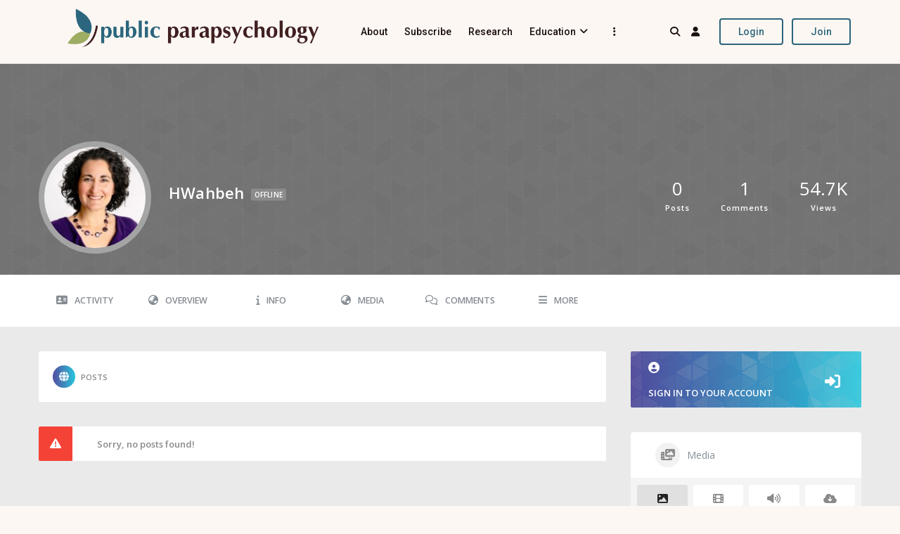

--- FILE ---
content_type: text/html; charset=UTF-8
request_url: https://publicparapsychology.org/members/hwahbeh/posts/all/
body_size: 40023
content:
<!DOCTYPE html>
<html dir="ltr" lang="en-US" prefix="og: https://ogp.me/ns#">
<head>
<meta charset="UTF-8">
<meta name="viewport" content="width=device-width, initial-scale=1">
<link rel="profile" href="https://gmpg.org/xfn/11" />
<title>HWahbeh - Public Parapsychology</title>

<!-- All in One SEO 4.9.0 - aioseo.com -->
	<meta name="robots" content="max-image-preview:large" />
	<link rel="canonical" href="https://publicparapsychology.org/members/hwahbeh/" />
	<meta name="generator" content="All in One SEO (AIOSEO) 4.9.0" />
<script type="application/ld+json" class="aioseo-schema">
	{"@context":"https:\/\/schema.org","@graph":[{"@type":"BreadcrumbList","@id":"https:\/\/publicparapsychology.org\/members\/hwahbeh\/#breadcrumblist","itemListElement":[{"@type":"ListItem","@id":"https:\/\/publicparapsychology.org#listItem","position":1,"name":"Home","item":"https:\/\/publicparapsychology.org","nextItem":{"@type":"ListItem","@id":"https:\/\/publicparapsychology.org\/members\/#listItem","name":"Members"}},{"@type":"ListItem","@id":"https:\/\/publicparapsychology.org\/members\/#listItem","position":2,"name":"Members","item":"https:\/\/publicparapsychology.org\/members\/","nextItem":{"@type":"ListItem","@id":"#listItem","name":"HWahbeh"},"previousItem":{"@type":"ListItem","@id":"https:\/\/publicparapsychology.org#listItem","name":"Home"}}]},{"@type":"Organization","@id":"https:\/\/publicparapsychology.org\/#organization","name":"Public Parapsychology","description":"Psi exists...and it belongs to everyone.","url":"https:\/\/publicparapsychology.org\/","logo":{"@type":"ImageObject","url":"https:\/\/publicparapsychology.org\/wp-content\/uploads\/2021\/10\/PuP_mark_transparent-e1634831453422.png","@id":"https:\/\/publicparapsychology.org\/members\/hwahbeh\/#organizationLogo","width":400,"height":353},"image":{"@id":"https:\/\/publicparapsychology.org\/members\/hwahbeh\/#organizationLogo"},"sameAs":["https:\/\/www.facebook.com\/publicparapsych","https:\/\/twitter.com\/PublicParapsych"]},{"@type":"ProfilePage","@id":"https:\/\/publicparapsychology.org\/members\/hwahbeh\/#profilepage","url":"https:\/\/publicparapsychology.org\/members\/hwahbeh\/","name":"HWahbeh - Public Parapsychology","inLanguage":"en-US","isPartOf":{"@id":"https:\/\/publicparapsychology.org\/#website"},"breadcrumb":{"@id":"https:\/\/publicparapsychology.org\/members\/hwahbeh\/#breadcrumblist"},"mainEntity":{"@id":"#author","@type":"Person","name":"HWahbeh","url":"https:\/\/publicparapsychology.org\/members\/hwahbeh\/"},"hasPart":[{"@type":"Article","headline":"HWahbeh","dateModified":"2024-02-28T01:20:15+00:00","author":{"@id":"#author"}}]},{"@type":"WebPage","@id":"https:\/\/publicparapsychology.org\/members\/hwahbeh\/#webpage","url":"https:\/\/publicparapsychology.org\/members\/hwahbeh\/","name":"HWahbeh - Public Parapsychology","inLanguage":"en-US","isPartOf":{"@id":"https:\/\/publicparapsychology.org\/#website"},"breadcrumb":{"@id":"https:\/\/publicparapsychology.org\/members\/hwahbeh\/#breadcrumblist"}},{"@type":"WebSite","@id":"https:\/\/publicparapsychology.org\/#website","url":"https:\/\/publicparapsychology.org\/","name":"Public Parapsychology","description":"Psi exists...and it belongs to everyone.","inLanguage":"en-US","publisher":{"@id":"https:\/\/publicparapsychology.org\/#organization"}}]}
</script>
<!-- All in One SEO -->

<link rel='dns-prefetch' href='//fonts.googleapis.com' />
<link rel="alternate" type="application/rss+xml" title="Public Parapsychology &raquo; Feed" href="https://publicparapsychology.org/feed/" />
<link rel="alternate" type="application/rss+xml" title="Public Parapsychology &raquo; Comments Feed" href="https://publicparapsychology.org/comments/feed/" />
<script type="text/javascript" id="wpp-js" src="https://publicparapsychology.org/wp-content/plugins/wordpress-popular-posts/assets/js/wpp.min.js?ver=7.3.6" data-sampling="0" data-sampling-rate="100" data-api-url="https://publicparapsychology.org/wp-json/wordpress-popular-posts" data-post-id="17" data-token="10f0b8ba84" data-lang="0" data-debug="0"></script>
<link rel="alternate" title="oEmbed (JSON)" type="application/json+oembed" href="https://publicparapsychology.org/wp-json/oembed/1.0/embed?url" />
<link rel="alternate" title="oEmbed (XML)" type="text/xml+oembed" href="https://publicparapsychology.org/wp-json/oembed/1.0/embed?url&#038;format=xml" />
<!-- This site uses the Google Analytics by MonsterInsights plugin v9.11.1 - Using Analytics tracking - https://www.monsterinsights.com/ -->
<script src="//www.googletagmanager.com/gtag/js?id=G-CNBT2W9CXD"  data-cfasync="false" data-wpfc-render="false" type="text/javascript" async></script>
	<script data-cfasync="false" data-wpfc-render="false" type="text/javascript">
var mi_version = '9.11.1';
var mi_track_user = true;
var mi_no_track_reason = '';
	var MonsterInsightsDefaultLocations = {"page_location":"https:\/\/publicparapsychology.org\/members\/hwahbeh\/posts\/all\/"};
	if ( typeof MonsterInsightsPrivacyGuardFilter === 'function' ) {
var MonsterInsightsLocations = (typeof MonsterInsightsExcludeQuery === 'object') ? MonsterInsightsPrivacyGuardFilter( MonsterInsightsExcludeQuery ) : MonsterInsightsPrivacyGuardFilter( MonsterInsightsDefaultLocations );
} else {
var MonsterInsightsLocations = (typeof MonsterInsightsExcludeQuery === 'object') ? MonsterInsightsExcludeQuery : MonsterInsightsDefaultLocations;
}

	var disableStrs = [
'ga-disable-G-CNBT2W9CXD',
];

/* Function to detect opted out users */
function __gtagTrackerIsOptedOut() {
for (var index = 0; index < disableStrs.length; index++) {
	if (document.cookie.indexOf(disableStrs[index] + '=true') > -1) {
return true;
	}
}

return false;
}

/* Disable tracking if the opt-out cookie exists. */
if (__gtagTrackerIsOptedOut()) {
for (var index = 0; index < disableStrs.length; index++) {
	window[disableStrs[index]] = true;
}
}

/* Opt-out function */
function __gtagTrackerOptout() {
for (var index = 0; index < disableStrs.length; index++) {
	document.cookie = disableStrs[index] + '=true; expires=Thu, 31 Dec 2099 23:59:59 UTC; path=/';
	window[disableStrs[index]] = true;
}
}

if ('undefined' === typeof gaOptout) {
function gaOptout() {
	__gtagTrackerOptout();
}
}
	window.dataLayer = window.dataLayer || [];

window.MonsterInsightsDualTracker = {
helpers: {},
trackers: {},
};
if (mi_track_user) {
function __gtagDataLayer() {
	dataLayer.push(arguments);
}

function __gtagTracker(type, name, parameters) {
	if (!parameters) {
parameters = {};
	}

	if (parameters.send_to) {
__gtagDataLayer.apply(null, arguments);
return;
	}

	if (type === 'event') {
parameters.send_to = monsterinsights_frontend.v4_id;
var hookName = name;
if (typeof parameters['event_category'] !== 'undefined') {
	hookName = parameters['event_category'] + ':' + name;
}

if (typeof MonsterInsightsDualTracker.trackers[hookName] !== 'undefined') {
	MonsterInsightsDualTracker.trackers[hookName](parameters);
} else {
	__gtagDataLayer('event', name, parameters);
}

	} else {
__gtagDataLayer.apply(null, arguments);
	}
}

__gtagTracker('js', new Date());
__gtagTracker('set', {
	'developer_id.dZGIzZG': true,
	});
if ( MonsterInsightsLocations.page_location ) {
	__gtagTracker('set', MonsterInsightsLocations);
}
__gtagTracker('config', 'G-CNBT2W9CXD', {"forceSSL":"true","link_attribution":"true"} );
window.gtag = __gtagTracker;(function () {
	/* https://developers.google.com/analytics/devguides/collection/analyticsjs/ */
	/* ga and __gaTracker compatibility shim. */
	var noopfn = function () {
return null;
	};
	var newtracker = function () {
return new Tracker();
	};
	var Tracker = function () {
return null;
	};
	var p = Tracker.prototype;
	p.get = noopfn;
	p.set = noopfn;
	p.send = function () {
var args = Array.prototype.slice.call(arguments);
args.unshift('send');
__gaTracker.apply(null, args);
	};
	var __gaTracker = function () {
var len = arguments.length;
if (len === 0) {
	return;
}
var f = arguments[len - 1];
if (typeof f !== 'object' || f === null || typeof f.hitCallback !== 'function') {
	if ('send' === arguments[0]) {
var hitConverted, hitObject = false, action;
if ('event' === arguments[1]) {
if ('undefined' !== typeof arguments[3]) {
	hitObject = {
'eventAction': arguments[3],
'eventCategory': arguments[2],
'eventLabel': arguments[4],
'value': arguments[5] ? arguments[5] : 1,
	}
}
}
if ('pageview' === arguments[1]) {
if ('undefined' !== typeof arguments[2]) {
	hitObject = {
'eventAction': 'page_view',
'page_path': arguments[2],
	}
}
}
if (typeof arguments[2] === 'object') {
hitObject = arguments[2];
}
if (typeof arguments[5] === 'object') {
Object.assign(hitObject, arguments[5]);
}
if ('undefined' !== typeof arguments[1].hitType) {
hitObject = arguments[1];
if ('pageview' === hitObject.hitType) {
	hitObject.eventAction = 'page_view';
}
}
if (hitObject) {
action = 'timing' === arguments[1].hitType ? 'timing_complete' : hitObject.eventAction;
hitConverted = mapArgs(hitObject);
__gtagTracker('event', action, hitConverted);
}
	}
	return;
}

function mapArgs(args) {
	var arg, hit = {};
	var gaMap = {
'eventCategory': 'event_category',
'eventAction': 'event_action',
'eventLabel': 'event_label',
'eventValue': 'event_value',
'nonInteraction': 'non_interaction',
'timingCategory': 'event_category',
'timingVar': 'name',
'timingValue': 'value',
'timingLabel': 'event_label',
'page': 'page_path',
'location': 'page_location',
'title': 'page_title',
'referrer' : 'page_referrer',
	};
	for (arg in args) {
	if (!(!args.hasOwnProperty(arg) || !gaMap.hasOwnProperty(arg))) {
hit[gaMap[arg]] = args[arg];
} else {
hit[arg] = args[arg];
}
	}
	return hit;
}

try {
	f.hitCallback();
} catch (ex) {
}
	};
	__gaTracker.create = newtracker;
	__gaTracker.getByName = newtracker;
	__gaTracker.getAll = function () {
return [];
	};
	__gaTracker.remove = noopfn;
	__gaTracker.loaded = true;
	window['__gaTracker'] = __gaTracker;
})();
} else {
console.log("");
(function () {
	function __gtagTracker() {
return null;
	}

	window['__gtagTracker'] = __gtagTracker;
	window['gtag'] = __gtagTracker;
})();
}
	</script>
<!-- / Google Analytics by MonsterInsights -->
<style id='wp-img-auto-sizes-contain-inline-css' type='text/css'>
img:is([sizes=auto i],[sizes^="auto," i]){contain-intrinsic-size:3000px 1500px}
/*# sourceURL=wp-img-auto-sizes-contain-inline-css */
</style>
<link rel='stylesheet' id='youzify-wall-css' href='https://publicparapsychology.org/wp-content/plugins/youzify/includes/public/assets/css/youzify-wall.min.css?ver=3.4.9' type='text/css' media='all' />
<link rel='stylesheet' id='youzify-profile-css' href='https://publicparapsychology.org/wp-content/plugins/youzify/includes/public/assets/css/youzify-profile.min.css?ver=3.4.9' type='text/css' media='all' />
<link rel='stylesheet' id='youzify-carousel-css-css' href='https://publicparapsychology.org/wp-content/plugins/youzify/includes/public/assets/css/youzify-owl-carousel.min.css?ver=3.4.9' type='text/css' media='all' />
<link rel='stylesheet' id='youzify-customStyle-css' href='https://publicparapsychology.org/wp-content/plugins/youzify/includes/admin/assets/css/custom-script.css?ver=6.9' type='text/css' media='all' />
<style id='youzify-customStyle-inline-css' type='text/css'>

:root {
    --yzfy-scheme-color: #e0e0e0 !important;
    --yzfy-scheme-text-color: #232323 !important;
}

body .youzify div.item-list-tabs li.youzify-activity-show-search .youzify-activity-show-search-form i,
body #youzify-wall-nav .item-list-tabs li#activity-filter-select label,
body .youzify-media-filter .youzify-filter-item .youzify-current-filter,
body .youzify-community-hashtags .youzify-hashtag-item:hover,
body .youzify table tfoot tr,
body .youzify table thead tr,
body #youzify-group-body h1:before,
body .youzify-product-actions .youzify-addtocart,
body .youzify .checkout_coupon,
body .youzify .youzify-wc-box-title h3,
body .youzify .woocommerce-customer-details h2,
body .youzify .youzify-wc-main-content .track_order .form-row button,
body .youzify-view-order .youzify-wc-main-content > p mark.order-status,
body .youzify .youzify-wc-main-content button[type='submit'],
body .youzify .youzify-wc-main-content #payment #place_order,
body .youzify .youzify-wc-main-content h3,
body .youzify .wc-proceed-to-checkout a.checkout-button,
body .youzify .wc-proceed-to-checkout a.checkout-button:hover,
body .youzify .youzify-wc-main-content .woocommerce-checkout-review-order table.shop_table tfoot .order-total,
body .youzify .youzify-wc-main-content .woocommerce-checkout-review-order table.shop_table thead,
body .youzify .youzify-wc-main-content table.shop_table td a.woocommerce-MyAccount-downloads-file:before,
body .youzify .youzify-wc-main-content table.shop_table td a.view:before,
body .youzify table.shop_table.order_details tfoot tr:last-child,
body .youzify .youzify-wc-main-content table.shop_table td.actions .coupon button,
body .youzify .youzify-wc-main-content table.shop_table td.woocommerce-orders-table__cell-order-number a,
body .youzify .youzify-wc-main-content table.shop_table thead,
body .youzify-forums-topic-item .youzify-forums-topic-icon i,
body .youzify-forums-forum-item .youzify-forums-forum-icon i,
body div.bbp-submit-wrapper button,
body #bbpress-forums li.bbp-header,
body #bbpress-forums .bbp-search-form #bbp_search_submit,
body #bbpress-forums #bbp-search-form #bbp_search_submit,
body .widget_display_search #bbp_search_submit,
body .widget_display_forums li a:before,
body .widget_display_views li .bbp-view-title:before,
body .widget_display_topics li:before,
body #bbpress-forums li.bbp-footer,
body .bbp-pagination .page-numbers.current,
body .youzify-items-list-widget .youzify-list-item .youzify-item-action .youzify-add-button i,
body #youzify-members-list .youzify-user-actions .friendship-button .requested,
body .youzify-wall-embed .youzify-embed-action .friendship-button a.requested,
body .youzify-widget .youzify-user-tags .youzify-utag-values .youzify-utag-value-item,
body .item-list-tabs #search-message-form #messages_search_submit,
body #youzify-groups-list .action .group-button .membership-requested,
body #youzify-members-list .youzify-user-actions .friendship-button a,
body #youzify-groups-list .action .group-button .request-membership,
body .youzify-wall-embed .youzify-embed-action .friendship-button a,
body .youzify-group-manage-members-search #members_search_submit,
body #youzify-groups-list .action .group-button .accept-invite,
body .notifications-options-nav #notification-bulk-manage,
body .notifications .notification-actions .mark-read span,
body .sitewide-notices .thread-options .activate-notice,
body #youzify-groups-list .action .group-button .join-group,
body .youzify-social-buttons .friendship-button a.requested,
body #youzify-directory-search-box form input[type=submit],
body .youzify-user-actions .friendship-button a.requested,
body .youzify-wall-embed .youzify-embed-action .group-button a,
body #youzify-group-buttons .group-button a.join-group,
body .messages-notices .thread-options .read span,
body .youzify-social-buttons .friendship-button a,
body #search-members-form #members_search_submit,
body .messages-options-nav #messages-bulk-manage,
body .youzify-group-settings-tab input[type='submit'],
body .youzify-user-actions .friendship-button a.add,
body #group-settings-form input[type='submit'],
body .youzify-product-content .youzify-featured-product,
body .my-friends #friend-list .action a.accept,
body .youzify-wall-new-post .youzify-post-more-button,
body .group-request-list .action .accept a,
body #message-recipients .highlight-icon i,
body .youzify-pagination .page-numbers.current,
body .youzify-project-content .youzify-project-type,
body .youzify-author .youzify-account-settings,
body .youzify-product-actions .youzify-addtocart,
body .group-button.request-membership,
body #send_message_form .submit #send,
body #send-invite-form .submit input,
body #send-reply #send_reply_button,
body .youzify-wall-actions .youzify-wall-post,
body .youzify-post-content .youzify-post-type,
body .youzify-nav-effect .youzify-menu-border,
body #group-create-tabs li.current,
body .group-button.accept-invite,
body .youzify-tab-post .youzify-read-more,
body .group-button.join-group,
body .youzify-service-icon i:hover,
body .youzify-loading .youzify_msg,
body .youzify-scrolltotop i:hover,
body .youzify-post .youzify-read-more,
body .youzify-author .youzify-login,
body .pagination .current,
body .youzify-tab-title-box,
body #youzify button[type='submit'],
body .youzify-wall-file-post,
body .youzify-current-bg-color,
body .youzify-current-checked-bg-color:checked,
body .button.accept {
            background-color: var(--yzfy-scheme-color) !important;
            color: var(--yzfy-scheme-text-color) !important;
        }

@media screen and ( max-width: 768px ) {
body #youzify .youzify-group div.item-list-tabs li.last label,
body #youzify .youzify-profile div.item-list-tabs li.last label,
body #youzify .youzify-directory-filter .item-list-tabs li#groups-order-select label,
body #youzify .youzify-directory-filter .item-list-tabs li#members-order-select label {
    background-color: var(--yzfy-scheme-color) !important;
    color: var(--yzfy-scheme-text-color);
}
}
        body .youzify-bbp-topic-head-meta .youzify-bbp-head-meta-last-updated a:not(.bbp-author-name),
        body .widget_display_topics li .topic-author a.bbp-author-name,
        body .activity-header .activity-head p a:not(:first-child),
        body #message-recipients .highlight .highlight-meta a,
        body .thread-sender .thread-from .from .thread-count,
        body .youzify-profile-navmenu .youzify-navbar-item a:hover i,
        body .widget_display_replies li a.bbp-author-name,
        body .youzify-profile-navmenu .youzify-navbar-item a:hover,
        body .youzify-link-main-content .youzify-link-url:hover,
        body .youzify-wall-new-post .youzify-post-title a:hover,
        body .youzify-recent-posts .youzify-post-title a:hover,
        body .youzify-post-content .youzify-post-title a:hover,
        body .youzify-group-settings-tab fieldset legend,
        body .youzify-wall-link-data .youzify-wall-link-url,
        body .youzify-tab-post .youzify-post-title a:hover,
        body .youzify-project-tags .youzify-tag-symbole,
        body .youzify-post-tags .youzify-tag-symbole,
        body .youzify-group-navmenu li a:hover {
            color: var(--yzfy-scheme-color) !important;
        }

        body .youzify-bbp-topic-head,
        body .youzify .youzify-wc-main-content address .youzify-bullet,
        body .youzify-profile-navmenu .youzify-navbar-item.youzify-active-menu,
        body .youzify-group-navmenu li.current {
            border-color: var(--yzfy-scheme-color) !important;
        }

        body .quote-with-img:before,
        body .youzify-link-content,
        body .youzify-no-thumbnail,
        body a.youzify-settings-widget {
            background: var(--yzfy-scheme-color) url(https://publicparapsychology.org/wp-content/plugins/youzify/includes/public/assets/images/dotted-bg.png) !important;
        }
    
/*# sourceURL=youzify-customStyle-inline-css */
</style>
<link rel='stylesheet' id='layerslider-css' href='https://publicparapsychology.org/wp-content/plugins/LayerSlider/assets/static/layerslider/css/layerslider.css?ver=6.11.9' type='text/css' media='all' />
<style id='wp-emoji-styles-inline-css' type='text/css'>

	img.wp-smiley, img.emoji {
display: inline !important;
border: none !important;
box-shadow: none !important;
height: 1em !important;
width: 1em !important;
margin: 0 0.07em !important;
vertical-align: -0.1em !important;
background: none !important;
padding: 0 !important;
	}
/*# sourceURL=wp-emoji-styles-inline-css */
</style>
<link rel='stylesheet' id='wp-block-library-css' href='https://publicparapsychology.org/wp-includes/css/dist/block-library/style.min.css?ver=6.9' type='text/css' media='all' />
<style id='wp-block-social-links-inline-css' type='text/css'>
.wp-block-social-links{background:none;box-sizing:border-box;margin-left:0;padding-left:0;padding-right:0;text-indent:0}.wp-block-social-links .wp-social-link a,.wp-block-social-links .wp-social-link a:hover{border-bottom:0;box-shadow:none;text-decoration:none}.wp-block-social-links .wp-social-link svg{height:1em;width:1em}.wp-block-social-links .wp-social-link span:not(.screen-reader-text){font-size:.65em;margin-left:.5em;margin-right:.5em}.wp-block-social-links.has-small-icon-size{font-size:16px}.wp-block-social-links,.wp-block-social-links.has-normal-icon-size{font-size:24px}.wp-block-social-links.has-large-icon-size{font-size:36px}.wp-block-social-links.has-huge-icon-size{font-size:48px}.wp-block-social-links.aligncenter{display:flex;justify-content:center}.wp-block-social-links.alignright{justify-content:flex-end}.wp-block-social-link{border-radius:9999px;display:block}@media not (prefers-reduced-motion){.wp-block-social-link{transition:transform .1s ease}}.wp-block-social-link{height:auto}.wp-block-social-link a{align-items:center;display:flex;line-height:0}.wp-block-social-link:hover{transform:scale(1.1)}.wp-block-social-links .wp-block-social-link.wp-social-link{display:inline-block;margin:0;padding:0}.wp-block-social-links .wp-block-social-link.wp-social-link .wp-block-social-link-anchor,.wp-block-social-links .wp-block-social-link.wp-social-link .wp-block-social-link-anchor svg,.wp-block-social-links .wp-block-social-link.wp-social-link .wp-block-social-link-anchor:active,.wp-block-social-links .wp-block-social-link.wp-social-link .wp-block-social-link-anchor:hover,.wp-block-social-links .wp-block-social-link.wp-social-link .wp-block-social-link-anchor:visited{color:currentColor;fill:currentColor}:where(.wp-block-social-links:not(.is-style-logos-only)) .wp-social-link{background-color:#f0f0f0;color:#444}:where(.wp-block-social-links:not(.is-style-logos-only)) .wp-social-link-amazon{background-color:#f90;color:#fff}:where(.wp-block-social-links:not(.is-style-logos-only)) .wp-social-link-bandcamp{background-color:#1ea0c3;color:#fff}:where(.wp-block-social-links:not(.is-style-logos-only)) .wp-social-link-behance{background-color:#0757fe;color:#fff}:where(.wp-block-social-links:not(.is-style-logos-only)) .wp-social-link-bluesky{background-color:#0a7aff;color:#fff}:where(.wp-block-social-links:not(.is-style-logos-only)) .wp-social-link-codepen{background-color:#1e1f26;color:#fff}:where(.wp-block-social-links:not(.is-style-logos-only)) .wp-social-link-deviantart{background-color:#02e49b;color:#fff}:where(.wp-block-social-links:not(.is-style-logos-only)) .wp-social-link-discord{background-color:#5865f2;color:#fff}:where(.wp-block-social-links:not(.is-style-logos-only)) .wp-social-link-dribbble{background-color:#e94c89;color:#fff}:where(.wp-block-social-links:not(.is-style-logos-only)) .wp-social-link-dropbox{background-color:#4280ff;color:#fff}:where(.wp-block-social-links:not(.is-style-logos-only)) .wp-social-link-etsy{background-color:#f45800;color:#fff}:where(.wp-block-social-links:not(.is-style-logos-only)) .wp-social-link-facebook{background-color:#0866ff;color:#fff}:where(.wp-block-social-links:not(.is-style-logos-only)) .wp-social-link-fivehundredpx{background-color:#000;color:#fff}:where(.wp-block-social-links:not(.is-style-logos-only)) .wp-social-link-flickr{background-color:#0461dd;color:#fff}:where(.wp-block-social-links:not(.is-style-logos-only)) .wp-social-link-foursquare{background-color:#e65678;color:#fff}:where(.wp-block-social-links:not(.is-style-logos-only)) .wp-social-link-github{background-color:#24292d;color:#fff}:where(.wp-block-social-links:not(.is-style-logos-only)) .wp-social-link-goodreads{background-color:#eceadd;color:#382110}:where(.wp-block-social-links:not(.is-style-logos-only)) .wp-social-link-google{background-color:#ea4434;color:#fff}:where(.wp-block-social-links:not(.is-style-logos-only)) .wp-social-link-gravatar{background-color:#1d4fc4;color:#fff}:where(.wp-block-social-links:not(.is-style-logos-only)) .wp-social-link-instagram{background-color:#f00075;color:#fff}:where(.wp-block-social-links:not(.is-style-logos-only)) .wp-social-link-lastfm{background-color:#e21b24;color:#fff}:where(.wp-block-social-links:not(.is-style-logos-only)) .wp-social-link-linkedin{background-color:#0d66c2;color:#fff}:where(.wp-block-social-links:not(.is-style-logos-only)) .wp-social-link-mastodon{background-color:#3288d4;color:#fff}:where(.wp-block-social-links:not(.is-style-logos-only)) .wp-social-link-medium{background-color:#000;color:#fff}:where(.wp-block-social-links:not(.is-style-logos-only)) .wp-social-link-meetup{background-color:#f6405f;color:#fff}:where(.wp-block-social-links:not(.is-style-logos-only)) .wp-social-link-patreon{background-color:#000;color:#fff}:where(.wp-block-social-links:not(.is-style-logos-only)) .wp-social-link-pinterest{background-color:#e60122;color:#fff}:where(.wp-block-social-links:not(.is-style-logos-only)) .wp-social-link-pocket{background-color:#ef4155;color:#fff}:where(.wp-block-social-links:not(.is-style-logos-only)) .wp-social-link-reddit{background-color:#ff4500;color:#fff}:where(.wp-block-social-links:not(.is-style-logos-only)) .wp-social-link-skype{background-color:#0478d7;color:#fff}:where(.wp-block-social-links:not(.is-style-logos-only)) .wp-social-link-snapchat{background-color:#fefc00;color:#fff;stroke:#000}:where(.wp-block-social-links:not(.is-style-logos-only)) .wp-social-link-soundcloud{background-color:#ff5600;color:#fff}:where(.wp-block-social-links:not(.is-style-logos-only)) .wp-social-link-spotify{background-color:#1bd760;color:#fff}:where(.wp-block-social-links:not(.is-style-logos-only)) .wp-social-link-telegram{background-color:#2aabee;color:#fff}:where(.wp-block-social-links:not(.is-style-logos-only)) .wp-social-link-threads{background-color:#000;color:#fff}:where(.wp-block-social-links:not(.is-style-logos-only)) .wp-social-link-tiktok{background-color:#000;color:#fff}:where(.wp-block-social-links:not(.is-style-logos-only)) .wp-social-link-tumblr{background-color:#011835;color:#fff}:where(.wp-block-social-links:not(.is-style-logos-only)) .wp-social-link-twitch{background-color:#6440a4;color:#fff}:where(.wp-block-social-links:not(.is-style-logos-only)) .wp-social-link-twitter{background-color:#1da1f2;color:#fff}:where(.wp-block-social-links:not(.is-style-logos-only)) .wp-social-link-vimeo{background-color:#1eb7ea;color:#fff}:where(.wp-block-social-links:not(.is-style-logos-only)) .wp-social-link-vk{background-color:#4680c2;color:#fff}:where(.wp-block-social-links:not(.is-style-logos-only)) .wp-social-link-wordpress{background-color:#3499cd;color:#fff}:where(.wp-block-social-links:not(.is-style-logos-only)) .wp-social-link-whatsapp{background-color:#25d366;color:#fff}:where(.wp-block-social-links:not(.is-style-logos-only)) .wp-social-link-x{background-color:#000;color:#fff}:where(.wp-block-social-links:not(.is-style-logos-only)) .wp-social-link-yelp{background-color:#d32422;color:#fff}:where(.wp-block-social-links:not(.is-style-logos-only)) .wp-social-link-youtube{background-color:red;color:#fff}:where(.wp-block-social-links.is-style-logos-only) .wp-social-link{background:none}:where(.wp-block-social-links.is-style-logos-only) .wp-social-link svg{height:1.25em;width:1.25em}:where(.wp-block-social-links.is-style-logos-only) .wp-social-link-amazon{color:#f90}:where(.wp-block-social-links.is-style-logos-only) .wp-social-link-bandcamp{color:#1ea0c3}:where(.wp-block-social-links.is-style-logos-only) .wp-social-link-behance{color:#0757fe}:where(.wp-block-social-links.is-style-logos-only) .wp-social-link-bluesky{color:#0a7aff}:where(.wp-block-social-links.is-style-logos-only) .wp-social-link-codepen{color:#1e1f26}:where(.wp-block-social-links.is-style-logos-only) .wp-social-link-deviantart{color:#02e49b}:where(.wp-block-social-links.is-style-logos-only) .wp-social-link-discord{color:#5865f2}:where(.wp-block-social-links.is-style-logos-only) .wp-social-link-dribbble{color:#e94c89}:where(.wp-block-social-links.is-style-logos-only) .wp-social-link-dropbox{color:#4280ff}:where(.wp-block-social-links.is-style-logos-only) .wp-social-link-etsy{color:#f45800}:where(.wp-block-social-links.is-style-logos-only) .wp-social-link-facebook{color:#0866ff}:where(.wp-block-social-links.is-style-logos-only) .wp-social-link-fivehundredpx{color:#000}:where(.wp-block-social-links.is-style-logos-only) .wp-social-link-flickr{color:#0461dd}:where(.wp-block-social-links.is-style-logos-only) .wp-social-link-foursquare{color:#e65678}:where(.wp-block-social-links.is-style-logos-only) .wp-social-link-github{color:#24292d}:where(.wp-block-social-links.is-style-logos-only) .wp-social-link-goodreads{color:#382110}:where(.wp-block-social-links.is-style-logos-only) .wp-social-link-google{color:#ea4434}:where(.wp-block-social-links.is-style-logos-only) .wp-social-link-gravatar{color:#1d4fc4}:where(.wp-block-social-links.is-style-logos-only) .wp-social-link-instagram{color:#f00075}:where(.wp-block-social-links.is-style-logos-only) .wp-social-link-lastfm{color:#e21b24}:where(.wp-block-social-links.is-style-logos-only) .wp-social-link-linkedin{color:#0d66c2}:where(.wp-block-social-links.is-style-logos-only) .wp-social-link-mastodon{color:#3288d4}:where(.wp-block-social-links.is-style-logos-only) .wp-social-link-medium{color:#000}:where(.wp-block-social-links.is-style-logos-only) .wp-social-link-meetup{color:#f6405f}:where(.wp-block-social-links.is-style-logos-only) .wp-social-link-patreon{color:#000}:where(.wp-block-social-links.is-style-logos-only) .wp-social-link-pinterest{color:#e60122}:where(.wp-block-social-links.is-style-logos-only) .wp-social-link-pocket{color:#ef4155}:where(.wp-block-social-links.is-style-logos-only) .wp-social-link-reddit{color:#ff4500}:where(.wp-block-social-links.is-style-logos-only) .wp-social-link-skype{color:#0478d7}:where(.wp-block-social-links.is-style-logos-only) .wp-social-link-snapchat{color:#fff;stroke:#000}:where(.wp-block-social-links.is-style-logos-only) .wp-social-link-soundcloud{color:#ff5600}:where(.wp-block-social-links.is-style-logos-only) .wp-social-link-spotify{color:#1bd760}:where(.wp-block-social-links.is-style-logos-only) .wp-social-link-telegram{color:#2aabee}:where(.wp-block-social-links.is-style-logos-only) .wp-social-link-threads{color:#000}:where(.wp-block-social-links.is-style-logos-only) .wp-social-link-tiktok{color:#000}:where(.wp-block-social-links.is-style-logos-only) .wp-social-link-tumblr{color:#011835}:where(.wp-block-social-links.is-style-logos-only) .wp-social-link-twitch{color:#6440a4}:where(.wp-block-social-links.is-style-logos-only) .wp-social-link-twitter{color:#1da1f2}:where(.wp-block-social-links.is-style-logos-only) .wp-social-link-vimeo{color:#1eb7ea}:where(.wp-block-social-links.is-style-logos-only) .wp-social-link-vk{color:#4680c2}:where(.wp-block-social-links.is-style-logos-only) .wp-social-link-whatsapp{color:#25d366}:where(.wp-block-social-links.is-style-logos-only) .wp-social-link-wordpress{color:#3499cd}:where(.wp-block-social-links.is-style-logos-only) .wp-social-link-x{color:#000}:where(.wp-block-social-links.is-style-logos-only) .wp-social-link-yelp{color:#d32422}:where(.wp-block-social-links.is-style-logos-only) .wp-social-link-youtube{color:red}.wp-block-social-links.is-style-pill-shape .wp-social-link{width:auto}:root :where(.wp-block-social-links .wp-social-link a){padding:.25em}:root :where(.wp-block-social-links.is-style-logos-only .wp-social-link a){padding:0}:root :where(.wp-block-social-links.is-style-pill-shape .wp-social-link a){padding-left:.6666666667em;padding-right:.6666666667em}.wp-block-social-links:not(.has-icon-color):not(.has-icon-background-color) .wp-social-link-snapchat .wp-block-social-link-label{color:#000}
/*# sourceURL=https://publicparapsychology.org/wp-includes/blocks/social-links/style.min.css */
</style>
<style id='global-styles-inline-css' type='text/css'>
:root{--wp--preset--aspect-ratio--square: 1;--wp--preset--aspect-ratio--4-3: 4/3;--wp--preset--aspect-ratio--3-4: 3/4;--wp--preset--aspect-ratio--3-2: 3/2;--wp--preset--aspect-ratio--2-3: 2/3;--wp--preset--aspect-ratio--16-9: 16/9;--wp--preset--aspect-ratio--9-16: 9/16;--wp--preset--color--black: #000000;--wp--preset--color--cyan-bluish-gray: #abb8c3;--wp--preset--color--white: #ffffff;--wp--preset--color--pale-pink: #f78da7;--wp--preset--color--vivid-red: #cf2e2e;--wp--preset--color--luminous-vivid-orange: #ff6900;--wp--preset--color--luminous-vivid-amber: #fcb900;--wp--preset--color--light-green-cyan: #7bdcb5;--wp--preset--color--vivid-green-cyan: #00d084;--wp--preset--color--pale-cyan-blue: #8ed1fc;--wp--preset--color--vivid-cyan-blue: #0693e3;--wp--preset--color--vivid-purple: #9b51e0;--wp--preset--gradient--vivid-cyan-blue-to-vivid-purple: linear-gradient(135deg,rgb(6,147,227) 0%,rgb(155,81,224) 100%);--wp--preset--gradient--light-green-cyan-to-vivid-green-cyan: linear-gradient(135deg,rgb(122,220,180) 0%,rgb(0,208,130) 100%);--wp--preset--gradient--luminous-vivid-amber-to-luminous-vivid-orange: linear-gradient(135deg,rgb(252,185,0) 0%,rgb(255,105,0) 100%);--wp--preset--gradient--luminous-vivid-orange-to-vivid-red: linear-gradient(135deg,rgb(255,105,0) 0%,rgb(207,46,46) 100%);--wp--preset--gradient--very-light-gray-to-cyan-bluish-gray: linear-gradient(135deg,rgb(238,238,238) 0%,rgb(169,184,195) 100%);--wp--preset--gradient--cool-to-warm-spectrum: linear-gradient(135deg,rgb(74,234,220) 0%,rgb(151,120,209) 20%,rgb(207,42,186) 40%,rgb(238,44,130) 60%,rgb(251,105,98) 80%,rgb(254,248,76) 100%);--wp--preset--gradient--blush-light-purple: linear-gradient(135deg,rgb(255,206,236) 0%,rgb(152,150,240) 100%);--wp--preset--gradient--blush-bordeaux: linear-gradient(135deg,rgb(254,205,165) 0%,rgb(254,45,45) 50%,rgb(107,0,62) 100%);--wp--preset--gradient--luminous-dusk: linear-gradient(135deg,rgb(255,203,112) 0%,rgb(199,81,192) 50%,rgb(65,88,208) 100%);--wp--preset--gradient--pale-ocean: linear-gradient(135deg,rgb(255,245,203) 0%,rgb(182,227,212) 50%,rgb(51,167,181) 100%);--wp--preset--gradient--electric-grass: linear-gradient(135deg,rgb(202,248,128) 0%,rgb(113,206,126) 100%);--wp--preset--gradient--midnight: linear-gradient(135deg,rgb(2,3,129) 0%,rgb(40,116,252) 100%);--wp--preset--font-size--small: 13px;--wp--preset--font-size--medium: 20px;--wp--preset--font-size--large: 36px;--wp--preset--font-size--x-large: 42px;--wp--preset--spacing--20: 0.44rem;--wp--preset--spacing--30: 0.67rem;--wp--preset--spacing--40: 1rem;--wp--preset--spacing--50: 1.5rem;--wp--preset--spacing--60: 2.25rem;--wp--preset--spacing--70: 3.38rem;--wp--preset--spacing--80: 5.06rem;--wp--preset--shadow--natural: 6px 6px 9px rgba(0, 0, 0, 0.2);--wp--preset--shadow--deep: 12px 12px 50px rgba(0, 0, 0, 0.4);--wp--preset--shadow--sharp: 6px 6px 0px rgba(0, 0, 0, 0.2);--wp--preset--shadow--outlined: 6px 6px 0px -3px rgb(255, 255, 255), 6px 6px rgb(0, 0, 0);--wp--preset--shadow--crisp: 6px 6px 0px rgb(0, 0, 0);}:where(.is-layout-flex){gap: 0.5em;}:where(.is-layout-grid){gap: 0.5em;}body .is-layout-flex{display: flex;}.is-layout-flex{flex-wrap: wrap;align-items: center;}.is-layout-flex > :is(*, div){margin: 0;}body .is-layout-grid{display: grid;}.is-layout-grid > :is(*, div){margin: 0;}:where(.wp-block-columns.is-layout-flex){gap: 2em;}:where(.wp-block-columns.is-layout-grid){gap: 2em;}:where(.wp-block-post-template.is-layout-flex){gap: 1.25em;}:where(.wp-block-post-template.is-layout-grid){gap: 1.25em;}.has-black-color{color: var(--wp--preset--color--black) !important;}.has-cyan-bluish-gray-color{color: var(--wp--preset--color--cyan-bluish-gray) !important;}.has-white-color{color: var(--wp--preset--color--white) !important;}.has-pale-pink-color{color: var(--wp--preset--color--pale-pink) !important;}.has-vivid-red-color{color: var(--wp--preset--color--vivid-red) !important;}.has-luminous-vivid-orange-color{color: var(--wp--preset--color--luminous-vivid-orange) !important;}.has-luminous-vivid-amber-color{color: var(--wp--preset--color--luminous-vivid-amber) !important;}.has-light-green-cyan-color{color: var(--wp--preset--color--light-green-cyan) !important;}.has-vivid-green-cyan-color{color: var(--wp--preset--color--vivid-green-cyan) !important;}.has-pale-cyan-blue-color{color: var(--wp--preset--color--pale-cyan-blue) !important;}.has-vivid-cyan-blue-color{color: var(--wp--preset--color--vivid-cyan-blue) !important;}.has-vivid-purple-color{color: var(--wp--preset--color--vivid-purple) !important;}.has-black-background-color{background-color: var(--wp--preset--color--black) !important;}.has-cyan-bluish-gray-background-color{background-color: var(--wp--preset--color--cyan-bluish-gray) !important;}.has-white-background-color{background-color: var(--wp--preset--color--white) !important;}.has-pale-pink-background-color{background-color: var(--wp--preset--color--pale-pink) !important;}.has-vivid-red-background-color{background-color: var(--wp--preset--color--vivid-red) !important;}.has-luminous-vivid-orange-background-color{background-color: var(--wp--preset--color--luminous-vivid-orange) !important;}.has-luminous-vivid-amber-background-color{background-color: var(--wp--preset--color--luminous-vivid-amber) !important;}.has-light-green-cyan-background-color{background-color: var(--wp--preset--color--light-green-cyan) !important;}.has-vivid-green-cyan-background-color{background-color: var(--wp--preset--color--vivid-green-cyan) !important;}.has-pale-cyan-blue-background-color{background-color: var(--wp--preset--color--pale-cyan-blue) !important;}.has-vivid-cyan-blue-background-color{background-color: var(--wp--preset--color--vivid-cyan-blue) !important;}.has-vivid-purple-background-color{background-color: var(--wp--preset--color--vivid-purple) !important;}.has-black-border-color{border-color: var(--wp--preset--color--black) !important;}.has-cyan-bluish-gray-border-color{border-color: var(--wp--preset--color--cyan-bluish-gray) !important;}.has-white-border-color{border-color: var(--wp--preset--color--white) !important;}.has-pale-pink-border-color{border-color: var(--wp--preset--color--pale-pink) !important;}.has-vivid-red-border-color{border-color: var(--wp--preset--color--vivid-red) !important;}.has-luminous-vivid-orange-border-color{border-color: var(--wp--preset--color--luminous-vivid-orange) !important;}.has-luminous-vivid-amber-border-color{border-color: var(--wp--preset--color--luminous-vivid-amber) !important;}.has-light-green-cyan-border-color{border-color: var(--wp--preset--color--light-green-cyan) !important;}.has-vivid-green-cyan-border-color{border-color: var(--wp--preset--color--vivid-green-cyan) !important;}.has-pale-cyan-blue-border-color{border-color: var(--wp--preset--color--pale-cyan-blue) !important;}.has-vivid-cyan-blue-border-color{border-color: var(--wp--preset--color--vivid-cyan-blue) !important;}.has-vivid-purple-border-color{border-color: var(--wp--preset--color--vivid-purple) !important;}.has-vivid-cyan-blue-to-vivid-purple-gradient-background{background: var(--wp--preset--gradient--vivid-cyan-blue-to-vivid-purple) !important;}.has-light-green-cyan-to-vivid-green-cyan-gradient-background{background: var(--wp--preset--gradient--light-green-cyan-to-vivid-green-cyan) !important;}.has-luminous-vivid-amber-to-luminous-vivid-orange-gradient-background{background: var(--wp--preset--gradient--luminous-vivid-amber-to-luminous-vivid-orange) !important;}.has-luminous-vivid-orange-to-vivid-red-gradient-background{background: var(--wp--preset--gradient--luminous-vivid-orange-to-vivid-red) !important;}.has-very-light-gray-to-cyan-bluish-gray-gradient-background{background: var(--wp--preset--gradient--very-light-gray-to-cyan-bluish-gray) !important;}.has-cool-to-warm-spectrum-gradient-background{background: var(--wp--preset--gradient--cool-to-warm-spectrum) !important;}.has-blush-light-purple-gradient-background{background: var(--wp--preset--gradient--blush-light-purple) !important;}.has-blush-bordeaux-gradient-background{background: var(--wp--preset--gradient--blush-bordeaux) !important;}.has-luminous-dusk-gradient-background{background: var(--wp--preset--gradient--luminous-dusk) !important;}.has-pale-ocean-gradient-background{background: var(--wp--preset--gradient--pale-ocean) !important;}.has-electric-grass-gradient-background{background: var(--wp--preset--gradient--electric-grass) !important;}.has-midnight-gradient-background{background: var(--wp--preset--gradient--midnight) !important;}.has-small-font-size{font-size: var(--wp--preset--font-size--small) !important;}.has-medium-font-size{font-size: var(--wp--preset--font-size--medium) !important;}.has-large-font-size{font-size: var(--wp--preset--font-size--large) !important;}.has-x-large-font-size{font-size: var(--wp--preset--font-size--x-large) !important;}
/*# sourceURL=global-styles-inline-css */
</style>

<style id='classic-theme-styles-inline-css' type='text/css'>
/*! This file is auto-generated */
.wp-block-button__link{color:#fff;background-color:#32373c;border-radius:9999px;box-shadow:none;text-decoration:none;padding:calc(.667em + 2px) calc(1.333em + 2px);font-size:1.125em}.wp-block-file__button{background:#32373c;color:#fff;text-decoration:none}
/*# sourceURL=/wp-includes/css/classic-themes.min.css */
</style>
<link rel='stylesheet' id='bp-mentions-css-css' href='https://publicparapsychology.org/wp-content/plugins/buddypress/bp-activity/css/mentions.min.css?ver=14.4.0' type='text/css' media='all' />
<link rel='stylesheet' id='events-manager-css' href='https://publicparapsychology.org/wp-content/plugins/events-manager/includes/css/events-manager.min.css?ver=7.2.2.1' type='text/css' media='all' />
<style id='events-manager-inline-css' type='text/css'>
body .em { --font-family : inherit; --font-weight : inherit; --font-size : 1em; --line-height : inherit; }
/*# sourceURL=events-manager-inline-css */
</style>
<link rel='stylesheet' id='pmpro_frontend_base-css' href='https://publicparapsychology.org/wp-content/plugins/paid-memberships-pro/css/frontend/base.css?ver=3.6.1' type='text/css' media='all' />
<link rel='stylesheet' id='pmpro_frontend_variation_1-css' href='https://publicparapsychology.org/wp-content/plugins/paid-memberships-pro/css/frontend/variation_1.css?ver=3.6.1' type='text/css' media='all' />
<link rel='stylesheet' id='select2-css' href='https://publicparapsychology.org/wp-content/plugins/paid-memberships-pro/css/select2.min.css?ver=4.1.0-beta.0' type='text/css' media='screen' />
<link rel='stylesheet' id='pmpro-add-paypal-express-styles-css' href='https://publicparapsychology.org/wp-content/plugins/pmpro-add-paypal-express/css/pmpro-add-paypal-express.css?ver=6.9' type='text/css' media='all' />
<link rel='stylesheet' id='pmpro-advanced-levels-styles-css' href='https://publicparapsychology.org/wp-content/plugins/pmpro-advanced-levels-shortcode/css/pmpro-advanced-levels.css?ver=6.9' type='text/css' media='all' />
<link rel='stylesheet' id='pmprorh_frontend-css' href='https://publicparapsychology.org/wp-content/plugins/pmpro-mailchimp/css/pmpromc.css?ver=6.9' type='text/css' media='all' />
<link rel='stylesheet' id='pmpro-member-directory-styles-css' href='https://publicparapsychology.org/wp-content/plugins/pmpro-member-directory/css/pmpro-member-directory.css?ver=2.1.2' type='text/css' media='all' />
<style id='pmpro-member-directory-styles-inline-css' type='text/css'>
#wpadminbar #wp-admin-bar-pmpromd-edit-member .ab-item:before { content: "\f110"; top: 3px; }
/*# sourceURL=pmpro-member-directory-styles-inline-css */
</style>
<link rel='stylesheet' id='youzify-opensans-css' href='https://fonts.googleapis.com/css?family=Open+Sans%3A400%2C600&#038;ver=3.4.9' type='text/css' media='all' />
<link rel='stylesheet' id='youzify-css' href='https://publicparapsychology.org/wp-content/plugins/youzify/includes/public/assets/css/youzify.min.css?ver=3.4.9' type='text/css' media='all' />
<link rel='stylesheet' id='youzify-headers-css' href='https://publicparapsychology.org/wp-content/plugins/youzify/includes/public/assets/css/youzify-headers.min.css?ver=3.4.9' type='text/css' media='all' />
<link rel='stylesheet' id='dashicons-css' href='https://publicparapsychology.org/wp-includes/css/dashicons.min.css?ver=6.9' type='text/css' media='all' />
<link rel='stylesheet' id='youzify-social-css' href='https://publicparapsychology.org/wp-content/plugins/youzify/includes/public/assets/css/youzify-social.min.css?ver=3.4.9' type='text/css' media='all' />
<link rel='stylesheet' id='youzify-icons-css' href='https://publicparapsychology.org/wp-content/plugins/youzify/includes/admin/assets/css/all.min.css?ver=3.4.9' type='text/css' media='all' />
<link rel='stylesheet' id='wordpress-popular-posts-css-css' href='https://publicparapsychology.org/wp-content/plugins/wordpress-popular-posts/assets/css/wpp.css?ver=7.3.6' type='text/css' media='all' />
<link rel='stylesheet' id='ghostpool-style-css' href='https://publicparapsychology.org/wp-content/themes/aardvark/aardvark/style.css?ver=4.38' type='text/css' media='all' />
<link rel='stylesheet' id='font-awesome-css' href='https://publicparapsychology.org/wp-content/plugins/elementor/assets/lib/font-awesome/css/font-awesome.min.css?ver=4.7.0' type='text/css' media='all' />
<link rel='stylesheet' id='featherlight-css' href='https://publicparapsychology.org/wp-content/themes/aardvark/aardvark/lib/scripts/featherlight/featherlight.min.css?ver=4.38' type='text/css' media='all' />
<link rel='stylesheet' id='featherlight-gallery-css' href='https://publicparapsychology.org/wp-content/themes/aardvark/aardvark/lib/scripts/featherlight/featherlight.gallery.min.css?ver=4.38' type='text/css' media='all' />
<link rel='stylesheet' id='mediaelement-css' href='https://publicparapsychology.org/wp-includes/js/mediaelement/mediaelementplayer-legacy.min.css?ver=4.2.17' type='text/css' media='all' />
<link rel='stylesheet' id='wp-mediaelement-css' href='https://publicparapsychology.org/wp-includes/js/mediaelement/wp-mediaelement.min.css?ver=6.9' type='text/css' media='all' />
<link rel='stylesheet' id='ghostpool-buddypress-theme-css' href='https://publicparapsychology.org/wp-content/themes/aardvark/aardvark/lib/css/bp-theme.css?ver=4.38' type='text/css' media='all' />
<link rel='stylesheet' id='youzify-bbpress-css' href='https://publicparapsychology.org/wp-content/plugins/youzify/includes/public/assets/css/youzify-bbpress.min.css?ver=3.4.9' type='text/css' media='all' />
<link rel='stylesheet' id='css-css' href='https://publicparapsychology.org/wp-content/plugins/vc_responsive_design//assets/css/style.css?ver=6.9' type='text/css' media='all' />
<link rel='stylesheet' id='bb-css-css' href='https://publicparapsychology.org/wp-content/plugins/vc_responsive_design/bestbugcore//assets/css/style.css?ver=1.4.6' type='text/css' media='all' />
<link rel='stylesheet' id='youzify-membership-css' href='https://publicparapsychology.org/wp-content/plugins/youzify/includes/public/assets/css/youzify-membership.min.css?ver=3.4.9' type='text/css' media='all' />
<link rel='stylesheet' id='youzify-membership-customStyle-css' href='https://publicparapsychology.org/wp-content/plugins/youzify/includes/admin/assets/css/custom-script.css?ver=6.9' type='text/css' media='all' />
<style id='ghostpool-custom-css-inline-css' type='text/css'>
body, .gp-wide-layout .gp-divider-title, .gp-theme #buddypress:not(.youzify) .rtm-plupload-list .plupload_file_name .dashicons, .gp-full-page-page-header #gp-content-wrapper, .gp-theme.bp-user #buddypress .profile .bp-widget h2{background-color:#fcf7f3;}.woocommerce .widget_price_filter .ui-slider .ui-slider-handle{border-color:#bb6125;}.woocommerce .widget_price_filter .ui-slider .ui-slider-handle{border-color: -webkit-linear-gradient(left, #bb6125 0%, #2c657d 50%,#bb6125 100%);background-image: linear-gradient(to right, #bb6125 0%, #2c657d 50%,#bb6125 100%);}.gp-ranking-counter, .tagcloud a, .woocommerce span.onsale, .gp-primary-color .vc-hoverbox-back, .wpb-js-composer .vc_tta.vc_tta-style-gp-1 .vc_tta-tab.vc_active, .wpb-js-composer .vc_tta.vc_tta-style-gp-1 .vc_tta-panel.vc_active .vc_tta-panel-title, .wpb-js-composer .vc_tta.vc_tta-style-gp-2 .vc_tta-tab.vc_active:before, .wpb-js-composer .vc_tta.vc_tta-style-gp-2 .vc_tta-panel.vc_active .vc_tta-panel-title:before, .wpb-js-composer .vc_tta.vc_tta-style-gp-3 .vc_tta-tab.vc_active, .wpb-js-composer .vc_tta.vc_tta-style-gp-3 .vc_tta-panel.vc_active .vc_tta-panel-title, .wpb-js-composer .vc_tta.vc_general.vc_tta-style-gp-1 .vc_tta-tab:not(.vc_active):hover .vc_tta-title-text, .wpb-js-composer .vc_tta.vc_general.vc_tta-style-gp-1 .vc_tta-panel:not(.vc_active) .vc_tta-panel-title:hover .vc_tta-title-text, .wpb-js-composer .vc_tta.vc_general.vc_tta-style-gp-3 .vc_tta-tab:not(.vc_active):hover .vc_tta-title-text, .wpb-js-composer .vc_tta.vc_general.vc_tta-style-gp-3 .vc_tta-panel:not(.vc_active) .vc_tta-panel-title:hover .vc_tta-title-text, .wpb-js-composer .vc_tta.vc_general.vc_tta-style-gp-2 .vc_tta-tab.vc_active .vc_tta-title-text, .wpb-js-composer .vc_tta.vc_general.vc_tta-style-gp-2 .vc_tta-tab:hover .vc_tta-title-text, .wpb-js-composer .vc_tta.vc_general.vc_tta-style-gp-2 .vc_tta-panel.vc_active .vc_tta-title-text, .wpb-js-composer .vc_tta.vc_general.vc_tta-style-gp-2 .vc_tta-panel:hover .vc_tta-title-text{background-color:#bb6125;}.gp-ranking-counter, .tagcloud a, .woocommerce span.onsale, .gp-primary-color .vc-hoverbox-back, .wpb-js-composer .vc_tta.vc_tta-style-gp-1 .vc_tta-tab.vc_active, .wpb-js-composer .vc_tta.vc_tta-style-gp-1 .vc_tta-panel.vc_active .vc_tta-panel-title, .wpb-js-composer .vc_tta.vc_tta-style-gp-2 .vc_tta-tab.vc_active:before, .wpb-js-composer .vc_tta.vc_tta-style-gp-2 .vc_tta-panel.vc_active .vc_tta-panel-title:before, .wpb-js-composer .vc_tta.vc_tta-style-gp-3 .vc_tta-tab.vc_active, .wpb-js-composer .vc_tta.vc_tta-style-gp-3 .vc_tta-panel.vc_active .vc_tta-panel-title, .wpb-js-composer .vc_tta.vc_general.vc_tta-style-gp-1 .vc_tta-tab:not(.vc_active):hover .vc_tta-title-text, .wpb-js-composer .vc_tta.vc_general.vc_tta-style-gp-1 .vc_tta-panel:not(.vc_active) .vc_tta-panel-title:hover .vc_tta-title-text, .wpb-js-composer .vc_tta.vc_general.vc_tta-style-gp-3 .vc_tta-tab:not(.vc_active):hover .vc_tta-title-text, .wpb-js-composer .vc_tta.vc_general.vc_tta-style-gp-3 .vc_tta-panel:not(.vc_active) .vc_tta-panel-title:hover .vc_tta-title-text, .wpb-js-composer .vc_tta.vc_general.vc_tta-style-gp-2 .vc_tta-tab.vc_active .vc_tta-title-text, .wpb-js-composer .vc_tta.vc_general.vc_tta-style-gp-2 .vc_tta-tab:hover .vc_tta-title-text, .wpb-js-composer .vc_tta.vc_general.vc_tta-style-gp-2 .vc_tta-panel.vc_active .vc_tta-title-text, .wpb-js-composer .vc_tta.vc_general.vc_tta-style-gp-2 .vc_tta-panel:hover .vc_tta-title-text{background-color: -webkit-linear-gradient(left, #bb6125 0%, #2c657d 50%,#bb6125 100%);background-image: linear-gradient(to right, #bb6125 0%, #2c657d 50%,#bb6125 100%);}#gp-content-wrapper{background-color:#fcf7f3;}#gp-content-wrapper{border-bottom: 0px solid ;border-radius: 0px;}@media only screen and (min-width: 992px){#gp-content-wrapper{padding-top:40px;padding-bottom:40px;}}@media only screen and (max-width: 991px){#gp-content-wrapper{padding-top:30px;padding-bottom:30px;}}body:not(.page-template-homepage-template) #gp-content{border-bottom: 0px solid ;border-radius: 0px;}@media only screen and (min-width: 992px){.gp-left-sidebar #gp-content, .gp-right-sidebar #gp-content, .gp-both-sidebars #gp-content{width:72%;}}body:not(.page-template-homepage-template) #gp-content{padding-top:0px;padding-right:0px;padding-bottom:0px;padding-left:0px;}.gp-sidebar{}.gp-sidebar{border-bottom: 0px solid ;border-radius: 0px;}.gp-sidebar{width:25%;}#gp-sidebar-left{margin-right:3%;}#gp-sidebar-right{margin-left:3%;}.gp-sidebar{padding-top:0px;padding-right:0px;padding-bottom:0px;padding-left:0px;}.gp-sidebar .widget{border-bottom: 0px solid ;border-radius: 0px;}.gp-sidebar .widget{padding-top:0px;padding-right:0px;padding-bottom:0px;padding-left:0px;}.gp-sidebar .widget{margin-bottom:35px;}.widget-title, .widget-title a, .wpb_heading{font-size:19px;line-height:19px;font-family:Roboto, Arial, Helvetica, sans-serif;font-weight:400;letter-spacing:0px;color:#232323;text-transform:none;}.widget{font-size:14px;line-height:28px;font-family:Roboto, Arial, Helvetica, sans-serif;font-weight:400;letter-spacing:0px;color:#777;text-transform:none;}.widget a{color:#2c657d;}.widget a:hover{color:#bb6125;}.gp-loader{background-color:#fcf7f3;}.sk-folding-cube .sk-cube:before{background-color:#e0e0e0;}.gp-loader-custom-icon{}#gp-standard-header .gp-text-logo, #gp-side-menu-logo .gp-text-logo{font-family:Roboto, Arial, Helvetica, sans-serif;font-weight:500;font-size:30px;line-height:30px;letter-spacing:-1.5px;color:#232323;text-transform:none;}.gp-header-logo-left-1 #gp-standard-header .gp-logo, .gp-header-logo-left-2 #gp-standard-header .gp-logo, .gp-header-logo-right-1 #gp-standard-header .gp-logo, .gp-header-side-menu #gp-standard-header, .gp-nav-column, #gp-standard-header #gp-header-row-1{height:90px;}#gp-standard-header, #gp-header-row-1, #gp-mobile-header{background-color:#fcf7f3;}.gp-header-above-content #gp-standard-header{border-bottom: 1px solid #e0e0e0;}.gp-header-nav-bottom-1 #gp-standard-header #gp-header-row-2, .gp-header-nav-bottom-2 #gp-standard-header #gp-header-row-2, .gp-header-nav-bottom-3 #gp-standard-header #gp-header-row-2{background-color:#ffffff;}#gp-standard-header #gp-header-row-2{height:60px;}#gp-standard-header #gp-header-row-2{border-top: 1px solid #e6e6e6;}.gp-header-nav-bottom-1 #gp-standard-header #gp-main-header-primary-nav > ul > li:after, .gp-header-nav-bottom-2 #gp-standard-header #gp-main-header-primary-nav > ul > li:after{border-right: 1px solid #e6e6e6;}.gp-header-over-content.gp-header-logo-left-1 #gp-standard-header, .gp-header-over-content.gp-header-logo-left-2 #gp-standard-header, .gp-header-over-content.gp-header-logo-right-1 #gp-standard-header, .gp-header-over-content.gp-header-side-menu #gp-standard-header, .gp-header-over-content.gp-header-nav-bottom-1 #gp-header-row-1, .gp-header-over-content.gp-header-nav-bottom-2 #gp-header-row-1,	 .gp-header-over-content.gp-header-nav-bottom-3 #gp-header-row-1{background-color:rgba(0,0,0,0);}.gp-header-over-content #gp-standard-header{border-bottom: 0px solid #e0e0e0;}.gp-header-over-content.gp-header-nav-bottom-1 #gp-standard-header #gp-header-row-2, .gp-header-over-content.gp-header-nav-bottom-2 #gp-standard-header #gp-header-row-2, .gp-header-over-content.gp-header-nav-bottom-3 #gp-standard-header #gp-header-row-2{background-color:rgba(0,0,0,0);}.gp-header-over-content #gp-standard-header #gp-header-row-2{border-top: 0px solid #e6e6e6;}.gp-header-over-content.gp-header-nav-bottom-1 #gp-standard-header #gp-main-header-primary-nav > ul > li:after, .gp-header-over-content.gp-header-nav-bottom-2 #gp-standard-header #gp-main-header-primary-nav > ul > li:after{border-right: 1px solid #e6e6e6;}.gp-header-logo-left-1.gp-scrolling #gp-standard-header .gp-logo,.gp-header-logo-left-2.gp-scrolling #gp-standard-header .gp-logo,.gp-header-logo-right-1.gp-scrolling #gp-standard-header .gp-logo,.gp-scrolling .gp-nav-column,.gp-scrolling #gp-standard-header #gp-header-row-1{height:90px;}.gp-header-logo-left-1.gp-scrolling #gp-standard-header,.gp-header-logo-left-2.gp-scrolling #gp-standard-header,.gp-header-logo-right-1.gp-scrolling #gp-standard-header,.gp-header-nav-bottom-1.gp-scrolling #gp-header-row-1,.gp-header-nav-bottom-2.gp-scrolling #gp-header-row-1,	.gp-header-nav-bottom-3.gp-scrolling #gp-header-row-1{background-color:rgba(255,255,255,0.9);}.gp-scrolling #gp-standard-header{border-bottom: 1px solid #e0e0e0;}.gp-scrolling #gp-standard-header #gp-header-row-2{height:60px;}.gp-header-nav-bottom-1.gp-scrolling #gp-standard-header #gp-header-row-2, .gp-header-nav-bottom-2.gp-scrolling #gp-standard-header #gp-header-row-2, .gp-header-nav-bottom-3.gp-scrolling #gp-standard-header #gp-header-row-2{background-color:rgba(255,255,255,0.9);}.gp-scrolling #gp-header-row-2{border-top: 1px solid #e6e6e6;}.gp-header-nav-bottom-1.gp-scrolling #gp-main-header-primary-nav > ul > li:after, .gp-header-nav-bottom-2.gp-scrolling #gp-main-header-primary-nav > ul > li:after{border-right: 1px solid #e6e6e6;}#gp-standard-header .menu > .menu-item{font-size:14px;line-height:18px;font-weight:500;text-transform:none;letter-spacing:0px;font-family:Roboto, Arial, Helvetica, sans-serif;}#gp-standard-header .menu > .menu-item > a, #gp-standard-header .menu > .menu-item .gp-more-menu-items-icon{color:#1b0e0e;}#gp-standard-header .menu > .menu-item > a:hover, #gp-standard-header .menu > .menu-item .gp-more-menu-items-icon:hover{color:#2c657d;}#gp-main-header-primary-nav .menu > .current-menu-item > a:before, #gp-main-header-primary-nav .menu > .menu-item > a:hover:before{border-bottom: 0px solid #2c657d;}#gp-main-header-secondary-nav > .menu > .menu-item{font-size:14px;line-height:18px;font-weight:500;text-transform:none;letter-spacing:0px;font-family:Roboto, Arial, Helvetica, sans-serif;}#gp-main-header-secondary-nav > .menu > .menu-item > a, #gp-main-header-secondary-nav .menu > .menu-item .gp-more-menu-items-icon{color:#2c657d;}#gp-main-header-secondary-nav > .menu > .menu-item > a:hover, #gp-main-header-secondary-nav .menu > .menu-item .gp-more-menu-items-icon:hover{color:#1b0e0e;}#gp-main-header-secondary-nav > .menu > .menu-item > a{background-color:rgba(0,0,0,0);}#gp-main-header-secondary-nav > .menu > .menu-item > a:hover{background-color:rgba(0,0,0,0);}#gp-main-header-secondary-nav > .menu > .menu-item > a{border: 2px solid #2c657d;border-radius: 4px;}#gp-main-header-secondary-nav > .menu > .menu-item > a:hover{border: 2px solid #1b0e0e;border-radius: 4px;}.gp-nav .sub-menu, .gp-search-box .searchform{background-color:#ffffff;}.gp-nav .sub-menu, .gp-menu-tabs, .gp-nav .gp-menu-tabs .menu-item, .gp-nav span.gp-menu-header, .gp-search-box .searchform, .gp-profile-tab, .gp-notifications-tab{border: 1px solid #e0e0e0;border-radius: 0px;}span.gp-menu-header{color:#2c657d;}#gp-top-header .sub-menu .menu-item a, #gp-standard-header .sub-menu .menu-item a{color:#1b0e0e;}#gp-top-header .sub-menu .menu-item a:hover, #gp-standard-header .sub-menu .menu-item a:hover{color:#2c657d;}#gp-standard-header .gp-header-button:before, #gp-standard-header .gp-cart-button .gp-cart-bag{font-size:14px;}#gp-standard-header .gp-header-button:before, #gp-standard-header .gp-cart-button .gp-cart-bag{color:#1b0e0e;}#gp-standard-header .gp-cart-bag, #gp-standard-header .gp-cart-handle{border-color:#1b0e0e;}#gp-standard-header .gp-header-button:hover:before, #gp-standard-header .gp-header-button.gp-active:before, #gp-standard-header .gp-cart-button:hover .gp-cart-bag{color:#2c657d;}#gp-standard-header .gp-cart-button:hover .gp-cart-bag, #gp-standard-header .gp-cart-button:hover .gp-cart-handle{border-color:#2c657d;}#gp-standard-header .menu > .menu-item .gp-notification-counter{background-color:#2c657d;}#gp-standard-header .menu > .menu-item .gp-notification-counter, #gp-standard-header .menu > .menu-item .gp-notification-counter:hover{color:#ffffff;}#gp-header-search .gp-search-bar{border: 2px solid #e6e6e6;border-radius: 4px;}#gp-mobile-header .gp-text-logo{font-size:30px;line-height:30px;font-family:Roboto, Arial, Helvetica, sans-serif;font-weight:500;color:#232323;letter-spacing:-1.5px;text-transform:none;}#gp-mobile-header > .gp-container{height:90px;}.gp-header-above-content #gp-mobile-header{background-color:#fcf7f3;}.gp-header-above-content #gp-mobile-header, .gp-header-over-content.gp-scrolling #gp-mobile-header{border-bottom: 1px solid #e6e6e6;}.gp-header-over-content #gp-mobile-header{background-color:rgba(0,0,0,0);}.gp-scrolling #gp-mobile-header{background-color:rgba(255,255,255,0.9);}#gp-mobile-header .gp-header-button:before, #gp-mobile-header .gp-cart-button .gp-cart-bag{font-size:18px;}#gp-mobile-header .gp-header-button:before, #gp-mobile-header .gp-cart-button .gp-cart-bag{color:#232323;}#gp-mobile-header .gp-cart-bag, #gp-mobile-header .gp-cart-handle{border-color:#232323;}#gp-mobile-header .gp-header-button:hover:before,#gp-mobile-header .gp-header-button.gp-active:before,#gp-mobile-header .gp-cart-button:hover .gp-cart-bag{color:#2c657d;}#gp-mobile-header .gp-cart-button:hover .gp-cart-bag,#gp-mobile-header .gp-cart-button:hover .gp-cart-handle{border-color:#2c657d;}#gp-mobile-header .gp-nav.menu .gp-notification-counter{background-color:#b98daf;}#gp-mobile-header .gp-nav.menu .gp-notification-counter{color:#ffffff;}.gp-nav-button-icon, .gp-nav-button-icon:before, .gp-nav-button-icon:after{background-color:#232323;}#gp-close-mobile-nav-button{color:#fcf7f3;}#gp-mobile-primary-nav, #gp-mobile-profile-nav{background-color:#fcf7f3;}#gp-mobile-primary-nav .gp-profile-tab, #gp-mobile-profile-nav .gp-notifications-tab{border-color:#e0e0e0;}#gp-mobile-primary-nav .menu-item, #gp-mobile-profile-nav .menu-item{font-size:16px;line-height:20px;font-weight:400;text-transform:none;letter-spacing:0px;font-family:Roboto, Arial, Helvetica, sans-serif;}#gp-mobile-primary-nav .menu-item a, #gp-mobile-profile-nav .menu-item a, .gp-mobile-dropdown-icon{color:#232323;}#gp-mobile-primary-nav .menu-item a:hover, #gp-mobile-profile-nav .menu-item a:hover, .gp-mobile-dropdown-icon:hover{color:#2c657d;}#gp-mobile-primary-nav .sub-menu .menu-item a, #gp-mobile-profile-nav .sub-menu .menu-item a, .sub-menu .gp-mobile-dropdown-icon{color:#232323;}#gp-mobile-primary-nav .sub-menu .menu-item a:hover, #gp-mobile-profile-nav .sub-menu .menu-item a:hover, .sub-menu .gp-mobile-dropdown-icon:hover{color:#2c657d;}#gp-top-header{background-color:#f8f8f8;}#gp-top-header{border-bottom: 1px solid #e6e6e6;}#gp-top-header .menu > .menu-item{font-family:Roboto, Arial, Helvetica, sans-serif;font-weight:400;text-transform:none;font-size:12px;line-height:16px;letter-spacing:0px;}#gp-top-header .menu > .menu-item > a{color:#777;}#gp-top-header .menu > .menu-item > a:hover{color:#232323;}.gp-header-side-menu #gp-side-menu-logo{height:90px;}#gp-side-menu-logo{background-color:#2c657d;}#gp-side-menu-logo{border-bottom: 0px solid #e6e6e6;}#gp-side-menu-nav{background-color:#e0e0e0;}#gp-side-menu-wrapper{background-color:#fcf7f3;}#gp-side-menu-content .wp-block-separator.is-style-dots:before{color:#e0e0e0;}#gp-side-menu-content hr, #gp-side-menu-content .wp-block-separator, #gp-side-menu-content th, #gp-side-menu-content td, #gp-side-menu-content .widget li, #gp-side-menu-content .gp-recent-comments ul li, #gp-side-menu-content .gp-posts-list .gp-post-item, #gp-side-menu-content .gp-login-or-left-line, #gp-side-menu-content .gp-login-or-right-line, .gp-theme #gp-side-menu-content .widget.buddypress #friends-list li, .gp-theme #gp-side-menu-content .widget.buddypress #groups-list li, .gp-theme #gp-side-menu-content .widget.buddypress #members-list li, #gp-side-menu-content .gp-bps-wrapper form, #gp-side-menu-content .gp-stats-list .gp-stats-col{border-color:#e0e0e0;}#gp-side-menu-nav .menu-item{font-size:16px;line-height:24px;font-weight:400;text-transform:none;letter-spacing:0px;font-family:Roboto, Arial, Helvetica, sans-serif;}#gp-side-menu-nav .menu-item a, #gp-side-menu-nav .menu-item .gp-mobile-dropdown-icon{color:#232323;}#gp-side-menu-nav .menu-item a:hover, #gp-side-menu-nav .menu-item .gp-mobile-dropdown-icon:hover{color:#2c657d;}#gp-side-menu-nav .sub-menu .menu-item a, #gp-side-menu-nav .sub-menu .menu-item .gp-mobile-dropdown-icon{color:#402020;}#gp-side-menu-nav .sub-menu .menu-item a:hover, #gp-side-menu-nav .sub-menu .menu-item .gp-mobile-dropdown-icon:hover{color:#2c657d;}#gp-side-menu-content .widget-title, #gp-side-menu-content .widget-title a{font-size:19px;line-height:19px;font-family:Roboto, Arial, Helvetica, sans-serif;font-weight:400;letter-spacing:0px;color:#232323;text-transform:none;}#gp-side-menu-content .widget{font-size:16px;line-height:20px;font-family:Roboto, Arial, Helvetica, sans-serif;font-weight:400;letter-spacing:0px;color:#e0e0e0;text-transform:none;}#gp-side-menu-content .widget a{color:#bb6125;}#gp-side-menu-content .widget a:hover{color:#2c657d;}#gp-side-menu-toggle, #gp-open-side-menu-button{background-color:#bb6125;}#gp-side-menu-toggle, #gp-open-side-menu-button{color:#fcf7f3;}#gp-page-header-inner, #gp-full-page-bg{background-color:#fcf7f3;}#gp-page-title{background-color:#fcf7f3;}#gp-page-title{border-bottom: 1px solid #e0e0e0;}#gp-page-title h1{font-size:30px;line-height:34px;color:#232323;font-family:Roboto, Arial, Helvetica, sans-serif;font-weight:400;letter-spacing:-1px;text-transform:none;}@media only screen and (max-width: 991px){#gp-page-title h1{font-size:24px;line-height:28px;letter-spacing:-1px;}}#gp-page-title #gp-page-title-subtitle{font-size:16px;line-height:22px;color:#c1a385;font-family:Roboto, Arial, Helvetica, sans-serif;font-weight:400;letter-spacing:0px;text-transform:none;}#gp-page-title .gp-entry-meta, #gp-page-title .gp-entry-meta a, #gp-page-title #gp-breadcrumbs{font-size:13px;line-height:13px;color:#c1a385;font-family:Roboto, Arial, Helvetica, sans-serif;font-weight:400;letter-spacing:0px;}.gp-minimal-page-header #gp-page-title-text h1{font-size:30px;line-height:34px;color:#232323;font-family:Roboto, Arial, Helvetica, sans-serif;font-weight:400;letter-spacing:-1px;text-transform:none;}@media only screen and (max-width: 991px){.gp-minimal-page-header #gp-page-title-text h1{font-size:24px;line-height:28px;letter-spacing:-1px;}}.gp-minimal-page-header #gp-page-title-subtitle{font-size:16px;line-height:22px;color:#c1a385;font-family:Roboto, Arial, Helvetica, sans-serif;font-weight:400;letter-spacing:0px;text-transform:none;}.gp-minimal-page-header #gp-page-title-text .gp-entry-meta, .gp-minimal-page-header #gp-page-title-text .gp-entry-meta a, .gp-minimal-page-header #gp-page-title-text #gp-breadcrumbs{font-size:13px;line-height:13px;color:#e0e0e0;font-family:Roboto, Arial, Helvetica, sans-serif;font-weight:400;letter-spacing:0px;}#gp-footer img{padding-top:0px;padding-right:0px;padding-bottom:0px;padding-left:0px;}#gp-footer{background-color:#fcf7f3;}#gp-footer, #gp-footer-widgets, .gp-footer-widget .widget li{border-color:#e0e0e0;}#gp-to-top{background-color:#232323;}#gp-to-top{color:#ffffff;}.gp-footer-widget{padding-top:0px;padding-right:0px;padding-bottom:0px;padding-left:0px;}.gp-footer-widget{margin-bottom:35px;}.gp-footer-widget .widget-title, .gp-footer-widget .widget-title a{font-size:19px;line-height:19px;font-family:Roboto, Arial, Helvetica, sans-serif;font-weight:400;letter-spacing:0px;color:#232323;text-transform:none;}.gp-footer-widget .widget{font-size:16px;line-height:20px;font-family:Roboto, Arial, Helvetica, sans-serif;font-weight:400;letter-spacing:0px;color:#c1a385;text-transform:none;}.gp-footer-widget .widget a{color:#bb6125;}.gp-footer-widget .widget a:hover{color:#2c657d;}#gp-copyright{font-size:14px;line-height:20px;font-family:Roboto, Arial, Helvetica, sans-serif;font-weight:400;letter-spacing:0px;color:#232323;text-transform:none;}#gp-copyright-text a{color:#bb6125;}#gp-copyright-text a:hover{color:#2c657d;}#gp-footer-nav > .menu > li > a{color:#bb6125;}#gp-footer-nav > .menu > li > a:hover{color:#2c657d;}body{font-size:14px;line-height:28px;font-family:Arial, Helvetica, sans-serif, Arial, Helvetica, sans-serif;font-weight:400;color:#1b0e0e;letter-spacing:0px;text-transform:none;}strong, b{font-weight:500;}a, .gp-course-details-wrapper .sensei-results-links a{color:#2c657d;}a:hover, .gp-course-details-wrapper .sensei-results-links a:hover{color:#bb6125;}h1{font-size:32px;line-height:40px;font-family:Roboto, Arial, Helvetica, sans-serif;font-weight:400;letter-spacing:-1px;color:#232323;text-transform:none;}h2{font-size:24px;line-height:32px;font-family:Roboto, Arial, Helvetica, sans-serif;font-weight:400;letter-spacing:-1px;color:#232323;text-transform:none;}h3{font-size:19px;line-height:27px;font-family:Roboto, Arial, Helvetica, sans-serif;font-weight:500;letter-spacing:0px;color:#232323;text-transform:none;}h4{font-size:16px;line-height:24px;font-family:Roboto, Arial, Helvetica, sans-serif;font-weight:400;letter-spacing:0px;color:#232323;text-transform:none;}h5{font-size:13px;line-height:21px;font-family:Roboto, Arial, Helvetica, sans-serif;font-weight:400;letter-spacing:0px;color:#232323;text-transform:none;}h6{font-size:12px;line-height:16px;font-family:Roboto, Arial, Helvetica, sans-serif;font-weight:400;letter-spacing:0px;color:#232323;text-transform:none;}.wp-block-separator.is-style-dots:before{color:#e0e0e0;}hr, .wp-block-separator, .gp-sidebar-divider, #gp-new-search, .gp-divider-title-bg, 	#gp-share-icons, #gp-share-icons a, #gp-author-info-wrapper, .comment-body, .widget li, .gp-posts-masonry .gp-loop-content, .gp-recent-comments ul li, .gp-posts-list .gp-post-item, .gp-posts-large .gp-post-item, .gp-small-posts .gp-post-item, .gp-login-or-left-line, .gp-login-or-right-line, .gp-stats-list .gp-stats-col, .gp-theme #buddypress:not(.youzify) div.item-list-tabs, .gp-theme #buddypress:not(.youzify) div.item-list-tabs#object-nav li, .gp-theme #buddypress:not(.youzify) .main-navs, .gp-theme .widget.buddypress #friends-list li, .gp-theme .widget.buddypress #groups-list li, .gp-theme .widget.buddypress #members-list li, .gp-bps-wrapper form, .course-results-lessons .course h2, .course-container .gp-loop-meta .course-author, .gp-loop-meta .sensei-course-meta > span, .gp-loop-meta .lesson-meta > span, .gp-loop-meta .sensei-free-lessons, .gp-theme .quiz ol#sensei-quiz-list > li, .learner-profile #my-courses.ui-tabs .ui-tabs-nav, .learner-profile #learner-info .type-course, .gp-course-wrapper, .single-course .gp-course-wrapper .course-product, .gp-course-stat, .gp-course-details-wrapper .sensei-results-links a, .gp-course-wrapper .contact-teacher, .woocommerce div.product .woocommerce-tabs ul.tabs::before, .woocommerce-MyAccount-navigation li, #pmpro_account .pmpro_box, .gp-archive-wrapper .gp-filter-menus,.gp-theme #buddypress:not(.youzify) .bps_filters{border-color:#e0e0e0;}blockquote{border-color:#2c657d;}blockquote:not(.has-text-color), blockquote:not(.has-text-color) a, blockquote:not(.has-text-color) .wp-block-pullquote__citation, .wp-block-pullquote blockquote:not(.has-text-color) cite, .wp-block-pullquote blockquote:not(.has-text-color) footer{color:#232323;}pre:not(.wp-block-verse){background-color:#fcf7f3;}pre:not(.wp-block-verse){color:#232323;}table:not(.wp-block-table) th, .wp-block-table:not(.is-style-stripes) thead td{background-color:#e0e0e0;}table:not(.wp-block-table) th, .wp-block-table:not(.is-style-stripes) thead td{border-color:#e0e0e0;}table:not(.wp-block-table) td, .wp-block-table:not(.is-style-stripes) tbody td{border-color:#e0e0e0;}input, textarea, .gp-theme #buddypress:not(.youzify) div.activity-comments form .ac-textarea, .gp-theme #buddypress:not(.youzify) form#whats-new-form textarea, .gp-theme #buddypress:not(.youzify) .dir-search input[type=search], .gp-theme #buddypress:not(.youzify) .dir-search input[type=text], .gp-theme #buddypress:not(.youzify) .groups-members-search input[type=search], .gp-theme #buddypress:not(.youzify) .groups-members-search input[type=text], .gp-theme #buddypress:not(.youzify) .standard-form input[type=color], .gp-theme #buddypress:not(.youzify) .standard-form input[type=date], .gp-theme #buddypress:not(.youzify) .standard-form input[type=datetime-local], .gp-theme #buddypress:not(.youzify) .standard-form input[type=datetime], .gp-theme #buddypress:not(.youzify) .standard-form input[type=email], .gp-theme #buddypress:not(.youzify) .standard-form input[type=month], .gp-theme #buddypress:not(.youzify) .standard-form input[type=number], .gp-theme #buddypress:not(.youzify) .standard-form input[type=password], .gp-theme #buddypress:not(.youzify) .standard-form input[type=range], .gp-theme #buddypress:not(.youzify) .standard-form input[type=search], .gp-theme #buddypress:not(.youzify) .standard-form input[type=tel], .gp-theme #buddypress:not(.youzify) .standard-form input[type=text], .gp-theme #buddypress:not(.youzify) .standard-form input[type=time], .gp-theme #buddypress:not(.youzify) .standard-form input[type=url], .gp-theme #buddypress:not(.youzify) .standard-form input[type=week], .gp-theme #buddypress:not(.youzify) .standard-form select, .gp-theme #buddypress:not(.youzify) .standard-form textarea{background-color:#fcf7f3;}input, textarea, .gp-theme #buddypress:not(.youzify) div.activity-comments form .ac-textarea, .gp-theme #buddypress:not(.youzify) form#whats-new-form textarea, .gp-theme #buddypress:not(.youzify) .rtm-plupload-list .rtm-upload-edit-desc, .gp-theme #buddypress:not(.youzify) .dir-search input[type=search], .gp-theme #buddypress:not(.youzify) .dir-search input[type=text], .gp-theme #buddypress:not(.youzify) .groups-members-search input[type=search], .gp-theme #buddypress:not(.youzify) .groups-members-search input[type=text], .gp-theme #buddypress:not(.youzify) .standard-form input[type=color], .gp-theme #buddypress:not(.youzify) .standard-form input[type=date], .gp-theme #buddypress:not(.youzify) .standard-form input[type=datetime-local], .gp-theme #buddypress:not(.youzify) .standard-form input[type=datetime], .gp-theme #buddypress:not(.youzify) .standard-form input[type=email], .gp-theme #buddypress:not(.youzify) .standard-form input[type=month], .gp-theme #buddypress:not(.youzify) .standard-form input[type=number], .gp-theme #buddypress:not(.youzify) .standard-form input[type=password], .gp-theme #buddypress:not(.youzify) .standard-form input[type=range], .gp-theme #buddypress:not(.youzify) .standard-form input[type=search], .gp-theme #buddypress:not(.youzify) .standard-form input[type=tel], .gp-theme #buddypress:not(.youzify) .standard-form input[type=text], .gp-theme #buddypress:not(.youzify) .standard-form input[type=time], .gp-theme #buddypress:not(.youzify) .standard-form input[type=url], .gp-theme #buddypress:not(.youzify) .standard-form input[type=week], .gp-theme #buddypress:not(.youzify) .standard-form select, .gp-theme #buddypress:not(.youzify) .standard-form textarea{border: 1px solid #e0e0e0;border-radius: 3px;}input, textarea, .gp-theme #buddypress:not(.youzify) div.activity-comments form .ac-textarea, .gp-theme #buddypress:not(.youzify) div.activity-comments form textarea, .gp-theme #buddypress:not(.youzify) form#whats-new-form textarea, .gp-theme #buddypress:not(.youzify) .dir-search input[type=search], .gp-theme #buddypress:not(.youzify) .dir-search input[type=text], .gp-theme #buddypress:not(.youzify) .groups-members-search input[type=search], .gp-theme #buddypress:not(.youzify) .groups-members-search input[type=text], .gp-theme #buddypress:not(.youzify) .standard-form input[type=color], .gp-theme #buddypress:not(.youzify) .standard-form input[type=date], .gp-theme #buddypress:not(.youzify) .standard-form input[type=datetime-local], .gp-theme #buddypress:not(.youzify) .standard-form input[type=datetime], .gp-theme #buddypress:not(.youzify) .standard-form input[type=email], .gp-theme #buddypress:not(.youzify) .standard-form input[type=month], .gp-theme #buddypress:not(.youzify) .standard-form input[type=number], .gp-theme #buddypress:not(.youzify) .standard-form input[type=password], .gp-theme #buddypress:not(.youzify) .standard-form input[type=range], .gp-theme #buddypress:not(.youzify) .standard-form input[type=search], .gp-theme #buddypress:not(.youzify) .standard-form input[type=tel], .gp-theme #buddypress:not(.youzify) .standard-form input[type=text], .gp-theme #buddypress:not(.youzify) .standard-form input[type=time], .gp-theme #buddypress:not(.youzify) .standard-form input[type=url], .gp-theme #buddypress:not(.youzify) .standard-form input[type=week], .gp-theme #buddypress:not(.youzify) .standard-form select, .gp-theme #buddypress:not(.youzify) .standard-form textarea{font-size:14px;line-height:20px;font-family:Roboto, Arial, Helvetica, sans-serif;font-weight:400;letter-spacing:0px;color:#c1a385;text-transform:none;}select{background-color:#ffffff;}select{border: 1px solid #e0e0e0;border-radius: 3px;}select{font-size:14px;line-height:15px;font-family:Roboto, Arial, Helvetica, sans-serif;font-weight:400;letter-spacing:0px;color:#c1a385;text-transform:none;}input[type="button"], input[type="submit"], input[type="reset"], button, .button, .gp-theme #buddypress:not(.youzify) .comment-reply-link, .gp-theme #buddypress:not(.youzify) .generic-button a, .gp-theme #buddypress:not(.youzify) input[type=button], .gp-theme #buddypress:not(.youzify) input[type=reset], .gp-theme #buddypress:not(.youzify) input[type=submit], .gp-theme #buddypress:not(.youzify) ul.button-nav li a, a.bp-title-button, .gp-lesson-details-wrapper footer input, .gp-lesson-details-wrapper footer .button, .woocommerce #respond input#submit, .woocommerce a.button, .woocommerce button.button, .woocommerce input.button, .woocommerce #respond input#submit.alt, .woocommerce a.button.alt, .woocommerce button.button.alt, .woocommerce input.button.alt, .woocommerce div.product form.cart .button, .woocommerce #respond input#submit.alt.disabled, .woocommerce #respond input#submit.alt.disabled:hover, .woocommerce #respond input#submit.alt:disabled, .woocommerce #respond input#submit.alt:disabled:hover, .woocommerce #respond input#submit.alt:disabled[disabled], .woocommerce #respond input#submit.alt:disabled[disabled]:hover, .woocommerce input.button:disabled, .woocommerce input.button:disabled:hover, .woocommerce input.button:disabled[disabled], .woocommerce input.button:disabled[disabled]:hover, .woocommerce a.button.alt.disabled, .woocommerce a.button.alt.disabled:hover, .woocommerce a.button.alt:disabled, .woocommerce a.button.alt:disabled:hover, .woocommerce a.button.alt:disabled[disabled], .woocommerce a.button.alt:disabled[disabled]:hover, .woocommerce button.button.alt.disabled, .woocommerce button.button.alt.disabled:hover, .woocommerce button.button.alt:disabled, .woocommerce button.button.alt:disabled:hover, .woocommerce button.button.alt:disabled[disabled], .woocommerce button.button.alt:disabled[disabled]:hover, .woocommerce input.button.alt.disabled, .woocommerce input.button.alt.disabled:hover, .woocommerce input.button.alt:disabled, .woocommerce input.button.alt:disabled:hover, .woocommerce input.button.alt:disabled[disabled], .woocommerce input.button.alt:disabled[disabled]:hover, .pmpro_btn, .pmpro_btn:link, .pmpro_content_message a, .pmpro_content_message a:link, div.css-search div.em-search-main .em-search-submit, input[type="button"]:hover, input[type="submit"]:hover, input[type="reset"]:hover, .button:hover, .gp-theme #buddypress:not(.youzify) .comment-reply-link:hover, .gp-theme #buddypress:not(.youzify) div.generic-button a:hover, .gp-theme #buddypress:not(.youzify) input[type=button]:hover, .gp-theme #buddypress:not(.youzify) input[type=reset]:hover, .gp-theme #buddypress:not(.youzify) input[type=submit]:hover, .gp-theme #buddypress:not(.youzify) ul.button-nav li a:hover, .gp-theme #buddypress:not(.youzify) ul.button-nav li.current a, .gp-lesson-details-wrapper footer input:hover, .gp-lesson-details-wrapper footer .button:hover, .woocommerce #respond input#submit:hover, .woocommerce a.button:hover, .woocommerce button.button:hover, .woocommerce input.button:hover, .woocommerce #respond input#submit.alt:hover, .woocommerce a.button.alt:hover, .woocommerce button.button.alt:hover, .woocommerce input.button.alt:hover, .woocommerce div.product form.cart .button:hover, .pmpro_btn:hover, .pmpro_content_message a:hover, div.css-search div.em-search-main .em-search-submit:hover, .gp-bps-wrapper.ui-accordion .ui-accordion-header, .course #commentform #submit, .course-container #commentform #submit, .course-container .submit, .course-container a.button, .course-container a.button:visited, .course-container a.comment-reply-link, .course-container button.button, .course-container input.button, .course-container input[type=submit], .course .submit, .course a.button, .course a.button:visited, .course a.comment-reply-link, .course button.button, .course input.button, .course input[type=submit], .lesson #commentform #submit, .lesson .submit, .lesson a.button, .lesson a.button:visited, .lesson a.comment-reply-link, .lesson button.button, .lesson input.button, .lesson input[type=submit], .quiz #commentform #submit, .quiz .submit, .quiz a.button, .quiz a.button:visited, .quiz a.comment-reply-link, .quiz button.button, .quiz input.button, .quiz input[type=submit]{background-color:#bb6125;}input[type="button"], input[type="submit"], input[type="reset"], button, .button, .gp-theme #buddypress:not(.youzify) .comment-reply-link, .gp-theme #buddypress:not(.youzify) .generic-button a, .gp-theme #buddypress:not(.youzify) input[type=button], .gp-theme #buddypress:not(.youzify) input[type=reset], .gp-theme #buddypress:not(.youzify) input[type=submit], .gp-theme #buddypress:not(.youzify) ul.button-nav li a, a.bp-title-button, .gp-lesson-details-wrapper footer input, .gp-lesson-details-wrapper footer .button, .woocommerce #respond input#submit, .woocommerce a.button, .woocommerce button.button, .woocommerce input.button, .woocommerce #respond input#submit.alt, .woocommerce a.button.alt, .woocommerce button.button.alt, .woocommerce input.button.alt, .woocommerce div.product form.cart .button, .woocommerce #respond input#submit.alt.disabled, .woocommerce #respond input#submit.alt.disabled:hover, .woocommerce #respond input#submit.alt:disabled, .woocommerce #respond input#submit.alt:disabled:hover, .woocommerce #respond input#submit.alt:disabled[disabled], .woocommerce #respond input#submit.alt:disabled[disabled]:hover, .woocommerce input.button:disabled, .woocommerce input.button:disabled:hover, .woocommerce input.button:disabled[disabled], .woocommerce input.button:disabled[disabled]:hover, .woocommerce a.button.alt.disabled, .woocommerce a.button.alt.disabled:hover, .woocommerce a.button.alt:disabled, .woocommerce a.button.alt:disabled:hover, .woocommerce a.button.alt:disabled[disabled], .woocommerce a.button.alt:disabled[disabled]:hover, .woocommerce button.button.alt.disabled, .woocommerce button.button.alt.disabled:hover, .woocommerce button.button.alt:disabled, .woocommerce button.button.alt:disabled:hover, .woocommerce button.button.alt:disabled[disabled], .woocommerce button.button.alt:disabled[disabled]:hover, .woocommerce input.button.alt.disabled, .woocommerce input.button.alt.disabled:hover, .woocommerce input.button.alt:disabled, .woocommerce input.button.alt:disabled:hover, .woocommerce input.button.alt:disabled[disabled], .woocommerce input.button.alt:disabled[disabled]:hover, .pmpro_btn, .pmpro_btn:link, .pmpro_content_message a, .pmpro_content_message a:link, div.css-search div.em-search-main .em-search-submit, input[type="button"]:hover, input[type="submit"]:hover, input[type="reset"]:hover, .button:hover, .gp-theme #buddypress:not(.youzify) .comment-reply-link:hover, .gp-theme #buddypress:not(.youzify) div.generic-button a:hover, .gp-theme #buddypress:not(.youzify) input[type=button]:hover, .gp-theme #buddypress:not(.youzify) input[type=reset]:hover, .gp-theme #buddypress:not(.youzify) input[type=submit]:hover, .gp-theme #buddypress:not(.youzify) ul.button-nav li a:hover, .gp-theme #buddypress:not(.youzify) ul.button-nav li.current a, .gp-lesson-details-wrapper footer input:hover, .gp-lesson-details-wrapper footer .button:hover, .woocommerce #respond input#submit:hover, .woocommerce a.button:hover, .woocommerce button.button:hover, .woocommerce input.button:hover, .woocommerce #respond input#submit.alt:hover, .woocommerce a.button.alt:hover, .woocommerce button.button.alt:hover, .woocommerce input.button.alt:hover, .woocommerce div.product form.cart .button:hover, .pmpro_btn:hover, .pmpro_content_message a:hover, div.css-search div.em-search-main .em-search-submit:hover, .gp-bps-wrapper.ui-accordion .ui-accordion-header, .course #commentform #submit, .course-container #commentform #submit, .course-container .submit, .course-container a.button, .course-container a.button:visited, .course-container a.comment-reply-link, .course-container button.button, .course-container input.button, .course-container input[type=submit], .course .submit, .course a.button, .course a.button:visited, .course a.comment-reply-link, .course button.button, .course input.button, .course input[type=submit], .lesson #commentform #submit, .lesson .submit, .lesson a.button, .lesson a.button:visited, .lesson a.comment-reply-link, .lesson button.button, .lesson input.button, .lesson input[type=submit], .quiz #commentform #submit, .quiz .submit, .quiz a.button, .quiz a.button:visited, .quiz a.comment-reply-link, .quiz button.button, .quiz input.button, .quiz input[type=submit]{background-image: -webkit-linear-gradient(left, #bb6125 0%, #c1a385 50%,#bb6125 100%);background-image: linear-gradient(to right, #bb6125 0%, #c1a385 50%,#bb6125 100%);}input[type="button"]:hover, input[type="submit"]:hover, input[type="reset"]:hover, button:hover, .button:hover, .gp-theme #buddypress:not(.youzify) .comment-reply-link:hover, .gp-theme #buddypress:not(.youzify) div.generic-button a:hover, .gp-theme #buddypress:not(.youzify) input[type=button]:hover, .gp-theme #buddypress:not(.youzify) input[type=reset]:hover, .gp-theme #buddypress:not(.youzify) input[type=submit]:hover, .gp-theme #buddypress:not(.youzify) ul.button-nav li a:hover, .gp-theme #buddypress:not(.youzify) ul.button-nav li.current a, .gp-lesson-details-wrapper footer input:hover, .gp-lesson-details-wrapper footer .button:hover, .woocommerce #respond input#submit:hover, .woocommerce a.button:hover, .woocommerce button.button:hover, .woocommerce input.button:hover, .woocommerce #respond input#submit.alt:hover, .woocommerce a.button.alt:hover, .woocommerce button.button.alt:hover, .woocommerce input.button.alt:hover, .woocommerce div.product form.cart .button:hover, .pmpro_btn:hover, .pmpro_content_message a:hover, div.css-search div.em-search-main .em-search-submit:hover, .gp-bps-wrapper.ui-accordion .ui-accordion-header:hover, .course #commentform #submit:hover, .course-container #commentform #submit:hover, .course-container .submit:hover, .course-container a.button:hover, .course-container a.button:visited:hover, .course-container a.comment-reply-link:hover, .course-container button.button:hover, .course-container input.button:hover, .course-container input[type=submit]:hover, .course .submit:hover, .course a.button:hover, .course a.button:visited:hover, .course a.comment-reply-link:hover, .course button.button:hover, .course input.button:hover, .course input[type=submit]:hover, .lesson #commentform #submit:hover, .lesson .submit:hover, .lesson a.button:hover, .lesson a.button:visited:hover, .lesson a.comment-reply-link:hover, .lesson button.button:hover, .lesson input.button:hover, .lesson input[type=submit]:hover, .quiz #commentform #submit:hover, .quiz .submit:hover, .quiz a.button:hover, .quiz a.button:visited:hover, .quiz a.comment-reply-link:hover, .quiz button.button:hover, .quiz input.button:hover, .quiz input[type=submit]:hover{background-color:#2c657d;}input[type="button"]:hover, input[type="submit"]:hover, input[type="reset"]:hover, button:hover, .button:hover, .gp-theme #buddypress:not(.youzify) .comment-reply-link:hover, .gp-theme #buddypress:not(.youzify) div.generic-button a:hover, .gp-theme #buddypress:not(.youzify) input[type=button]:hover, .gp-theme #buddypress:not(.youzify) input[type=reset]:hover, .gp-theme #buddypress:not(.youzify) input[type=submit]:hover, .gp-theme #buddypress:not(.youzify) ul.button-nav li a:hover, .gp-theme #buddypress:not(.youzify) ul.button-nav li.current a, .gp-lesson-details-wrapper footer input:hover, .gp-lesson-details-wrapper footer .button:hover, .woocommerce #respond input#submit:hover, .woocommerce a.button:hover, .woocommerce button.button:hover, .woocommerce input.button:hover, .woocommerce #respond input#submit.alt:hover, .woocommerce a.button.alt:hover, .woocommerce button.button.alt:hover, .woocommerce input.button.alt:hover, .woocommerce div.product form.cart .button:hover, .pmpro_btn:hover, .pmpro_content_message a:hover, div.css-search div.em-search-main .em-search-submit:hover, .gp-bps-wrapper.ui-accordion .ui-accordion-header:hover, .course #commentform #submit:hover, .course-container #commentform #submit:hover, .course-container .submit:hover, .course-container a.button:hover, .course-container a.button:visited:hover, .course-container a.comment-reply-link:hover, .course-container button.button:hover, .course-container input.button:hover, .course-container input[type=submit]:hover, .course .submit:hover, .course a.button:hover, .course a.button:visited:hover, .course a.comment-reply-link:hover, .course button.button:hover, .course input.button:hover, .course input[type=submit]:hover, .lesson #commentform #submit:hover, .lesson .submit:hover, .lesson a.button:hover, .lesson a.button:visited:hover, .lesson a.comment-reply-link:hover, .lesson button.button:hover, .lesson input.button:hover, .lesson input[type=submit]:hover, .quiz #commentform #submit:hover, .quiz .submit:hover, .quiz a.button:hover, .quiz a.button:visited:hover, .quiz a.comment-reply-link:hover, .quiz button.button:hover, .quiz input.button:hover, .quiz input[type=submit]:hover{background-image: -webkit-linear-gradient(left, #2c657d 0%, #b98daf 50%,#2c657d 100%);background-image: linear-gradient(to right, #2c657d 0%, #b98daf 50%,#2c657d 100%);}input[type="button"], input[type="submit"], input[type="reset"], button, .button, .gp-theme #buddypress:not(.youzify) .comment-reply-link, .gp-theme #buddypress:not(.youzify) .generic-button a, .gp-theme #buddypress:not(.youzify) input[type=button], .gp-theme #buddypress:not(.youzify) input[type=reset], .gp-theme #buddypress:not(.youzify) input[type=submit], .gp-theme #buddypress:not(.youzify) ul.button-nav li a, a.bp-title-button,  .gp-bps-wrapper.ui-accordion .ui-accordion-header, .gp-lesson-details-wrapper footer input, .gp-lesson-details-wrapper footer .button, .woocommerce #respond input#submit, .woocommerce a.button, .woocommerce button.button, .woocommerce input.button, .woocommerce #respond input#submit.alt, .woocommerce a.button.alt, .woocommerce button.button.alt, .woocommerce input.button.alt, .woocommerce div.product form.cart .button, .woocommerce #respond input#submit.alt.disabled, .woocommerce #respond input#submit.alt.disabled:hover, .woocommerce #respond input#submit.alt:disabled, .woocommerce #respond input#submit.alt:disabled:hover, .woocommerce #respond input#submit.alt:disabled[disabled], .woocommerce #respond input#submit.alt:disabled[disabled]:hover, .woocommerce input.button:disabled, .woocommerce input.button:disabled:hover, .woocommerce input.button:disabled[disabled], .woocommerce input.button:disabled[disabled]:hover, .woocommerce a.button.alt.disabled, .woocommerce a.button.alt.disabled:hover, .woocommerce a.button.alt:disabled, .woocommerce a.button.alt:disabled:hover, .woocommerce a.button.alt:disabled[disabled], .woocommerce a.button.alt:disabled[disabled]:hover, .woocommerce button.button.alt.disabled, .woocommerce button.button.alt.disabled:hover, .woocommerce button.button.alt:disabled, .woocommerce button.button.alt:disabled:hover, .woocommerce button.button.alt:disabled[disabled], .woocommerce button.button.alt:disabled[disabled]:hover, .woocommerce input.button.alt.disabled, .woocommerce input.button.alt.disabled:hover, .woocommerce input.button.alt:disabled, .woocommerce input.button.alt:disabled:hover, .woocommerce input.button.alt:disabled[disabled], .woocommerce input.button.alt:disabled[disabled]:hover, .pmpro_btn, .pmpro_btn:link, .pmpro_content_message a, .pmpro_content_message a:link, div.css-search div.em-search-main .em-search-submit, input[type="button"]:hover, input[type="submit"]:hover, input[type="reset"]:hover, .button:hover, .gp-theme #buddypress:not(.youzify) .comment-reply-link:hover, .gp-theme #buddypress:not(.youzify) div.generic-button a:hover, .gp-theme #buddypress:not(.youzify) input[type=button]:hover, .gp-theme #buddypress:not(.youzify) input[type=reset]:hover, .gp-theme #buddypress:not(.youzify) input[type=submit]:hover, .gp-theme #buddypress:not(.youzify) ul.button-nav li a:hover, .gp-theme #buddypress:not(.youzify) ul.button-nav li.current a, .gp-lesson-details-wrapper footer input:hover, .gp-lesson-details-wrapper footer .button:hover, .woocommerce #respond input#submit:hover, .woocommerce a.button:hover, .woocommerce button.button:hover, .woocommerce input.button:hover, .woocommerce #respond input#submit.alt:hover, .woocommerce a.button.alt:hover, .woocommerce button.button.alt:hover, .woocommerce input.button.alt:hover, .woocommerce div.product form.cart .button:hover, .pmpro_btn:hover, .pmpro_content_message a:hover, div.css-search div.em-search-main .em-search-submit:hover, .gp-bps-wrapper.ui-accordion .ui-accordion-header:hover, .course #commentform #submit, .course-container #commentform #submit, .course-container .submit, .course-container a.button, .course-container a.button:visited, .course-container a.comment-reply-link, .course-container button.button, .course-container input.button, .course-container input[type=submit], .course .submit, .course a.button, .course a.button:visited, .course a.comment-reply-link, .course button.button, .course input.button, .course input[type=submit], .lesson #commentform #submit, .lesson .submit, .lesson a.button, .lesson a.button:visited, .lesson a.comment-reply-link, .lesson button.button, .lesson input.button, .lesson input[type=submit], .quiz #commentform #submit, .quiz .submit, .quiz a.button, .quiz a.button:visited, .quiz a.comment-reply-link, .quiz button.button, .quiz input.button, .quiz input[type=submit]{border: 0px solid #e0e0e0;border-radius: 3px;}input[type="button"], input[type="submit"], input[type="reset"], button, .button, input[type="button"]:hover, input[type="submit"]:hover, input[type="reset"]:hover, .button:hover, a.bp-title-button, .gp-theme #buddypress:not(.youzify) .comment-reply-link, 
.gp-theme #buddypress:not(.youzify) .generic-button a, .gp-theme #buddypress:not(.youzify) input[type=button], .gp-theme #buddypress:not(.youzify) input[type=reset], .gp-theme #buddypress:not(.youzify) input[type=submit], .gp-theme #buddypress:not(.youzify) ul.button-nav li a,.gp-bps-wrapper.ui-accordion .ui-accordion-header, .gp-theme #buddypress:not(.youzify) .comment-reply-link:hover, .gp-theme #buddypress:not(.youzify) div.generic-button a:hover, .gp-theme #buddypress:not(.youzify) input[type=button]:hover, .gp-theme #buddypress:not(.youzify) input[type=reset]:hover, .gp-theme #buddypress:not(.youzify) input[type=submit]:hover, .gp-theme #buddypress:not(.youzify) ul.button-nav li a:hover, .gp-theme #buddypress:not(.youzify) ul.button-nav li.current a, .gp-bps-wrapper.ui-accordion .ui-accordion-header:hover, .gp-theme .course-container a.button, .gp-theme .course-container a.button:visited, .gp-theme .course-container a.comment-reply-link, .gp-theme .course-container #commentform #submit, .gp-theme .course-container .submit, .gp-theme .course-container input[type=submit], .gp-theme .course-container input.button, .gp-theme .course-container button.button, .gp-theme .course a.button, .gp-theme .course a.button:visited, .gp-theme .course a.comment-reply-link, .gp-theme .course #commentform #submit, .gp-theme .course .submit, .gp-theme .course input[type=submit], .gp-theme .course input.button, .gp-theme .course button.button, .gp-theme .lesson a.button, .gp-theme .lesson a.button:visited, .gp-theme .lesson a.comment-reply-link, .gp-theme .lesson #commentform #submit, .gp-theme .lesson .submit, .gp-theme .lesson input[type=submit], .gp-theme .lesson input.button, .gp-theme .lesson button.button, .gp-theme .quiz a.button, .quiz a.button:visited, .gp-theme .quiz a.comment-reply-link, .gp-theme .quiz #commentform #submit, .gp-theme .quiz .submit, .gp-theme .quiz input[type=submit], .gp-theme .quiz input.button, .gp-theme .quiz button.button, .woocommerce #respond input#submit, .woocommerce a.button, .woocommerce button.button, .woocommerce input.button, .woocommerce #respond input#submit.alt, .woocommerce a.button.alt, .woocommerce button.button.alt, .woocommerce input.button.alt, .woocommerce div.product form.cart .button, .woocommerce #respond input#submit:hover, .woocommerce a.button:hover, .woocommerce button.button:hover, .woocommerce input.button:hover, .woocommerce #respond input#submit.alt:hover, .woocommerce a.button.alt:hover, .woocommerce button.button.alt:hover, .woocommerce input.button.alt:hover, .woocommerce div.product form.cart .button:hover, .woocommerce #respond input#submit.alt.disabled, .woocommerce #respond input#submit.alt.disabled:hover, .woocommerce #respond input#submit.alt:disabled, .woocommerce #respond input#submit.alt:disabled:hover, .woocommerce #respond input#submit.alt:disabled[disabled], .woocommerce #respond input#submit.alt:disabled[disabled]:hover, .woocommerce input.button:disabled, .woocommerce input.button:disabled:hover, .woocommerce input.button:disabled[disabled], .woocommerce input.button:disabled[disabled]:hover, .woocommerce a.button.alt.disabled, .woocommerce a.button.alt.disabled:hover, .woocommerce a.button.alt:disabled, .woocommerce a.button.alt:disabled:hover, .woocommerce a.button.alt:disabled[disabled], .woocommerce a.button.alt:disabled[disabled]:hover, .woocommerce button.button.alt.disabled, .woocommerce button.button.alt.disabled:hover, .woocommerce button.button.alt:disabled, .woocommerce button.button.alt:disabled:hover, .woocommerce button.button.alt:disabled[disabled], .woocommerce button.button.alt:disabled[disabled]:hover, .woocommerce input.button.alt.disabled, .woocommerce input.button.alt.disabled:hover, .woocommerce input.button.alt:disabled, .woocommerce input.button.alt:disabled:hover, .woocommerce input.button.alt:disabled[disabled], .woocommerce input.button.alt:disabled[disabled]:hover, .pmpro_btn, .pmpro_btn:link, .pmpro_content_message a, .pmpro_content_message a:link, .pmpro_btn:hover, .pmpro_btn:focus, .pmpro_checkout .pmpro_btn:hover, .pmpro_checkout .pmpro_btn:focus, .pmpro_content_message a:focus, .pmpro_content_message a:hover, .course #commentform #submit, .course-container #commentform #submit, .course-container .submit, .course-container a.button, .course-container a.button:visited, .course-container a.comment-reply-link, .course-container button.button, .course-container input.button, .course-container input[type=submit], .course .submit, .course a.button, .course a.button:visited, .course a.comment-reply-link, .course button.button, .course input.button, .course input[type=submit], .lesson #commentform #submit, .lesson .submit, .lesson a.button, .lesson a.button:visited, .lesson a.comment-reply-link, .lesson button.button, .lesson input.button, .lesson input[type=submit], .quiz #commentform #submit, .quiz .submit, .quiz a.button, .quiz a.button:visited, .quiz a.comment-reply-link, .quiz button.button, .quiz input.button, .quiz input[type=submit]{font-size:14px;line-height:14px;font-family:Roboto, Arial, Helvetica, sans-serif;font-weight:500;letter-spacing:0px;color:#fcf7f3;text-transform:none;}#gp-login-modal{background-color:#ffffff;}.gp-login-title{font-size:19px;line-height:19px;font-family:Roboto, Arial, Helvetica, sans-serif;font-weight:400;letter-spacing:0px;color:#232323;text-transform:none;}#gp-login-close,.gp-login-links a{color:#bb6125;}#gp-login-close:hover,.gp-login-links a:hover{color:#2c657d;}.gp-theme #buddypress:not(.youzify) div.item-list-tabs ul li a, .gp-theme #buddypress:not(.youzify) .main-navs ul li a, .gp-theme #buddypress:not(.youzify) .bp-subnavs ul li a, .gp-theme #buddypress:not(.youzify) div.item-list-tabs ul li a span, .gp-theme #buddypress:not(.youzify) .main-navs ul li a span, .woocommerce-account .woocommerce-MyAccount-navigation li a, .woocommerce div.product .woocommerce-tabs ul.tabs li a, .woocommerce div.product .woocommerce-tabs ul.tabs li.active a, .sensei-course-filters li a, .learner-profile #my-courses.ui-tabs .ui-tabs-nav li.ui-state-active a, .gp-theme #buddypress:not(.youzify) #gp-bp-tabs-button{color:#232323;}.gp-entry-meta, .gp-entry-meta a, .gp-entry-tags, .gp-entry-tags a, #gp-breadcrumbs{font-size:13px;line-height:13px;color:#e0e0e0;font-family:Roboto, Arial, Helvetica, sans-serif;font-weight:400;letter-spacing:0px;}.gp-divider-title, #comments h3, .woocommerce div.product .woocommerce-tabs .panel h2, .woocommerce .comment-reply-title{font-size:19px;line-height:19px;color:#232323;font-family:Roboto, Arial, Helvetica, sans-serif;font-weight:400;letter-spacing:-0.25px;}.gp-post-link-header{color:#1b0e0e;}#gp-post-navigation a{color:#bb6125;}#gp-post-navigation a:hover{color:#2c657d;}.gp-voting-button{background-color:#fcf7f3;}.gp-voting-button{border-color:#e0e0e0;}.gp-voting-button:hover, .gp-voting-button.gp-voted{background-color:#f1f1f1;}.gp-voting-button{color:#777777;}.gp-voting-button:hover, .gp-voting-button.gp-voted{color:#777;}#gp-author-info-wrapper{background-color:#fcf7f3;}#gp-author-info-wrapper{border-color:#e0e0e0;}#gp-author-info-wrapper{color:#777777;}#gp-author-info-wrapper a{color:#bb6125;}#gp-author-info-wrapper a:hover{color:#2c657d;}.gp-loop-title{font-family:Roboto, Arial, Helvetica, sans-serif;font-size:16px;line-height:20px;font-weight:500;letter-spacing:0px;text-transform:none;color:#232323;}.gp-style-modern .gp-loop-title{font-size:20px;line-height:24px;}.gp-posts-large .gp-loop-title{font-family:Roboto, Arial, Helvetica, sans-serif;font-size:26px;line-height:30px;font-weight:500;letter-spacing:-0.5px;text-transform:none;color:#232323;}.gp-posts-large.gp-modern-style .gp-loop-title{font-size:26px;line-height:30px;}[class*="gp-posts-columns-"] .gp-loop-title, .gp-posts-masonry .gp-loop-title, .gp-large-post .gp-loop-title{font-family:Roboto, Arial, Helvetica, sans-serif;font-size:16px;line-height:20px;font-weight:500;letter-spacing:0px;text-transform:none;color:#232323;}[class*="gp-posts-columns-"].gp-style-modern .gp-loop-title, .gp-posts-masonry.gp-style-modern .gp-loop-title, .gp-style-modern .gp-large-post .gp-loop-title{font-size:20px;line-height:24px;}.gp-loop-title a{color:#232323;}.gp-loop-title a:hover{color:#c1a385;}.gp-loop-meta, .gp-loop-meta a, .gp-loop-tags a, .widget .gp-loop-meta, .widget .gp-loop-meta a, .widget .gp-loop-tag a, .gp-footer-widget .widget .gp-loop-meta, .gp-footer-widget .widget .gp-loop-meta a, .gp-footer-widget .widget .gp-loop-tag a, .gp-comment-meta time, .comment-reply-link, #cancel-comment-reply-link, .course-container .gp-loop-meta .course-author, .course-container .gp-loop-meta .course-author a, .gp-loop-meta .sensei-course-meta > span, .gp-loop-meta .lesson-meta > span, .gp-loop-meta .sensei-free-lessons, .gp-loop-meta .sensei-free-lessons a, .woocommerce #reviews #comments ol.comment-list li .comment-text p.meta{font-size:13px;line-height:16px;color:#e0e0e0;font-family:Roboto, Arial, Helvetica, sans-serif;font-weight:400;letter-spacing:0px;}.gp-style-modern .gp-loop-meta, .gp-style-modern .gp-loop-meta a, .gp-style-modern .gp-loop-tags a{font-size:14px;line-height:17px;}.gp-loop-text{font-family:Roboto, Arial, Helvetica, sans-serif;font-size:14px;line-height:24px;font-weight:400;letter-spacing:0px;text-transform:none;color:#777;}.gp-style-modern .gp-loop-text{font-size:16px;line-height:26px;}.gp-theme #buddypress:not(.youzify) .activity-list .activity-content, .gp-theme #buddypress:not(.youzify) #activity-stream .activity-comments ul, .gp-theme #buddypress:not(.youzify) div.activity-comments form.ac-form, .gp-theme #buddypress:not(.youzify) div#message-thread div.odd, .gp-theme #buddypress:not(.youzify) div#message-thread div.alt, .gp-theme #buddypress:not(.youzify) table#message-threads.sitewide-notices tr{background-color:#f8f8f8;}.gp-theme #buddypress:not(.youzify) div.activity-comments:after, .gp-theme #buddypress:not(.youzify) div#message-thread div.message-box:after, .gp-theme #buddypress:not(.youzify) table#message-threads.sitewide-notices tr:after{border-bottom-color:#f8f8f8;}.gp-theme #buddypress:not(.youzify) ul.activity-list > li, .gp-theme #buddypress:not(.youzify) .activity-list .activity-content .activity-header, .gp-theme #buddypress:not(.youzify) .activity-list .activity-content .comment-header, .gp-theme #buddypress:not(.youzify) ul.activity-list > li a.activity-time-since, .gp-theme #buddypress:not(.youzify) ul.activity-list > li a.activity-time-since:hover{color:#777;}.gp-theme #buddypress:not(.youzify) ul.activity-list > li a{color:;}.gp-theme #buddypress:not(.youzify) ul.activity-list > li a:hover{color:;}.gp-theme #buddypress:not(.youzify) ul.activity-list > li div.activity-meta a, .gp-theme #buddypress:not(.youzify) ul.activity-list > li .acomment-options a{color:#999;}.gp-theme #buddypress:not(.youzify) ul.activity-list > li div.activity-meta a:hover, .gp-theme #buddypress:not(.youzify) ul.activity-list > li .acomment-options a:hover{color:#232323;}.gp-theme #bbpress-forums .gp-forum-home .bbp-forum-title, .gp-theme #bbpress-forums .bbp-topics .bbp-header, .gp-theme #bbpress-forums .bbp-replies .bbp-header, .gp-theme #bbpress-forums .bbp-search-results .bbp-header{color:#232323;}.gp-theme #bbpress-forums .topic-reply-counts, .gp-theme #bbpress-forums .freshness-forum-link, .gp-theme #bbpress-forums .freshness-forum-link a, .gp-theme #bbpress-forums .bbp-topic-meta, .gp-theme #bbpress-forums .bbp-topic-meta a, .gp-theme #bbpress-forums .bbp-body .bbp-forum-freshness, .gp-theme #bbpress-forums .bbp-body .bbp-forum-freshness a, .gp-theme #bbpress-forums .bbp-body .bbp-topic-freshness a, .gp-theme #bbpress-forums .bbp-body .bbp-topic-voice-count, .gp-theme #bbpress-forums .bbp-body .bbp-topic-reply-count, .gp-theme #bbpress-forums .bbp-forum-header .bbp-meta, .gp-theme #bbpress-forums .bbp-topic-header .bbp-meta, .gp-theme #bbpress-forums .bbp-reply-header .bbp-meta, .gp-theme #bbpress-forums .bbp-author-role{color:#b1b1b1;}.gp-theme #bbpress-forums .gp-forum-home li.odd-forum-row, .gp-theme #bbpress-forums .gp-forum-home li.even-forum-row,  .gp-theme #bbpress-forums .bbp-topics .bbp-header, .gp-theme #bbpress-forums div.bbp-forum-header, .gp-theme #bbpress-forums div.bbp-topic-header, .gp-theme #bbpress-forums div.bbp-reply-header, .gp-theme #bbpress-forums li.bbp-body ul.forum, .gp-theme #bbpress-forums .bbp-topics ul.topic{border-color:#e6e6e6;}.gp-theme #bbpress-forums .bbp-topics ul.sticky, .gp-theme #bbpress-forums .bbp-topics ul.super-sticky{background-color:#f6fdff!important;}.gp-loop-price, .woocommerce ul.products li.product .price, .woocommerce div.product p.price, .woocommerce div.product span.price, .widget_sensei_category_courses .course-price, .widget_sensei_course_component .course-price, .course-container .course-product-price{color:#b98daf;}.woocommerce .star-rating, .woocommerce p.stars a{color:#bb6125;}.gp-active{color: #2c657d;}.gp-nav .menu li .gp-menu-tabs li.gp-selected a{color:#2c657d !important;}#gp-top-header .menu > .menu-item.current-menu-item > a{color: #232323;}#gp-top-header .menu > .menu-item > .gp-menu-text{color: #777;}#gp-main-header-primary-nav > .menu > .menu-item > .gp-menu-text{color: #1b0e0e;}#gp-main-header-secondary-nav > .menu > .menu-item > .gp-menu-text{color: #2c657d;}#gp-main-header-primary-nav > .menu > .menu-item.current-menu-item > a{color: #2c657d;}#gp-side-menu-nav .menu-item.current-menu-item > a{color: #2c657d;}#gp-side-menu-nav .sub-menu .menu-item.current-menu-item > a{color: #2c657d;}.widget .current-cat > a,.widget .current-cat > span,.widget .current_page_item a{color: #bb6125;}.gp-footer-widget .widget .current-cat > a,.gp-footer-widget .widget .current-cat > span,.gp-footer-widget .widget .current_page_item a{color: #2c657d;}@media only screen and (min-width: 992px){.gp-header-over-content.gp-header-nav-bottom-1.gp-standard-page-header #gp-page-title,.gp-header-over-content.gp-header-nav-bottom-2.gp-standard-page-header #gp-page-title,.gp-header-over-content.gp-header-nav-bottom-3.gp-standard-page-header #gp-page-title{padding-top:150px;}#gp-side-menu-content{height: calc(100% - 140px);}.admin-bar #gp-side-menu-content{height: calc(100% - 172px);}}
/*# sourceURL=ghostpool-custom-css-inline-css */
</style>
<link rel='stylesheet' id='ghostpool-google-fonts-css' href='https://fonts.googleapis.com/css?family=Roboto%3A400%2C500&#038;ver=4.38' type='text/css' media='all' />
<link rel='stylesheet' id='rt-mediaelement-css' href='https://publicparapsychology.org/wp-content/plugins/buddypress-media/lib/media-element/mediaelementplayer-legacy.min.css?ver=4.7.5' type='text/css' media='all' />
<link rel='stylesheet' id='rt-mediaelement-wp-css' href='https://publicparapsychology.org/wp-content/plugins/buddypress-media/lib/media-element/wp-mediaelement.min.css?ver=4.7.5' type='text/css' media='all' />
<link rel='stylesheet' id='rtmedia-main-css' href='https://publicparapsychology.org/wp-content/plugins/buddypress-media/app/assets/css/rtmedia.min.css?ver=4.7.5' type='text/css' media='all' />
<link rel='stylesheet' id='rtmedia-upload-terms-main-css' href='https://publicparapsychology.org/wp-content/plugins/buddypress-media/app/assets/css/rtm-upload-terms.min.css?ver=4.7.5' type='text/css' media='all' />
<script type="text/javascript">
            window._nslDOMReady = (function () {
                const executedCallbacks = new Set();
            
                return function (callback) {
                    /**
                    * Third parties might dispatch DOMContentLoaded events, so we need to ensure that we only run our callback once!
                    */
                    if (executedCallbacks.has(callback)) return;
            
                    const wrappedCallback = function () {
                        if (executedCallbacks.has(callback)) return;
                        executedCallbacks.add(callback);
                        callback();
                    };
            
                    if (document.readyState === "complete" || document.readyState === "interactive") {
                        wrappedCallback();
                    } else {
                        document.addEventListener("DOMContentLoaded", wrappedCallback);
                    }
                };
            })();
        </script><script type="text/javascript" src="https://publicparapsychology.org/wp-includes/js/jquery/jquery.min.js?ver=3.7.1" id="jquery-core-js"></script>
<script type="text/javascript" src="https://publicparapsychology.org/wp-includes/js/jquery/jquery-migrate.min.js?ver=3.4.1" id="jquery-migrate-js"></script>
<script type="text/javascript" src="https://publicparapsychology.org/wp-content/plugins/youzify/includes/public/assets/js/youzify-wall.min.js?ver=3.4.9" id="youzify-wall-js"></script>
<script type="text/javascript" src="https://publicparapsychology.org/wp-content/plugins/youzify/includes/public/assets/js/youzify-owl-carousel.min.js?ver=3.4.9" id="youzify-carousel-js-js"></script>
<script type="text/javascript" src="https://publicparapsychology.org/wp-content/plugins/youzify/includes/public/assets/js/youzify-slider.min.js?ver=3.4.9" id="youzify-slider-js"></script>
<script type="text/javascript" id="layerslider-utils-js-extra">
/* <![CDATA[ */
var LS_Meta = {"v":"6.11.9","fixGSAP":"1"};
//# sourceURL=layerslider-utils-js-extra
/* ]]> */
</script>
<script type="text/javascript" src="https://publicparapsychology.org/wp-content/plugins/LayerSlider/assets/static/layerslider/js/layerslider.utils.js?ver=6.11.9" id="layerslider-utils-js"></script>
<script type="text/javascript" src="https://publicparapsychology.org/wp-content/plugins/LayerSlider/assets/static/layerslider/js/layerslider.kreaturamedia.jquery.js?ver=6.11.9" id="layerslider-js"></script>
<script type="text/javascript" src="https://publicparapsychology.org/wp-content/plugins/LayerSlider/assets/static/layerslider/js/layerslider.transitions.js?ver=6.11.9" id="layerslider-transitions-js"></script>
<script type="text/javascript" src="https://publicparapsychology.org/wp-content/plugins/google-analytics-for-wordpress/assets/js/frontend-gtag.min.js?ver=9.11.1" id="monsterinsights-frontend-script-js" async="async" data-wp-strategy="async"></script>
<script data-cfasync="false" data-wpfc-render="false" type="text/javascript" id='monsterinsights-frontend-script-js-extra'>/* <![CDATA[ */
var monsterinsights_frontend = {"js_events_tracking":"true","download_extensions":"doc,pdf,ppt,zip,xls,docx,pptx,xlsx","inbound_paths":"[{\"path\":\"\\\/go\\\/\",\"label\":\"affiliate\"},{\"path\":\"\\\/recommend\\\/\",\"label\":\"affiliate\"}]","home_url":"https:\/\/publicparapsychology.org","hash_tracking":"false","v4_id":"G-CNBT2W9CXD"};/* ]]> */
</script>
<script type="text/javascript" src="https://publicparapsychology.org/wp-includes/js/plupload/moxie.min.js?ver=1.3.5.1" id="moxiejs-js"></script>
<script type="text/javascript" src="https://publicparapsychology.org/wp-includes/js/plupload/plupload.min.js?ver=2.1.9" id="plupload-js"></script>
<script type="text/javascript" id="bp-confirm-js-extra">
/* <![CDATA[ */
var BP_Confirm = {"are_you_sure":"Are you sure?"};
//# sourceURL=bp-confirm-js-extra
/* ]]> */
</script>
<script type="text/javascript" src="https://publicparapsychology.org/wp-content/plugins/buddypress/bp-core/js/confirm.min.js?ver=14.4.0" id="bp-confirm-js"></script>
<script type="text/javascript" src="https://publicparapsychology.org/wp-content/plugins/buddypress/bp-core/js/jquery-query.min.js?ver=14.4.0" id="bp-jquery-query-js"></script>
<script type="text/javascript" src="https://publicparapsychology.org/wp-content/plugins/buddypress/bp-core/js/vendor/jquery-cookie.min.js?ver=14.4.0" id="bp-jquery-cookie-js"></script>
<script type="text/javascript" src="https://publicparapsychology.org/wp-content/plugins/buddypress/bp-core/js/vendor/jquery-scroll-to.min.js?ver=14.4.0" id="bp-jquery-scroll-to-js"></script>
<script type="text/javascript" id="bp-legacy-js-js-extra">
/* <![CDATA[ */
var BP_DTheme = {"accepted":"Accepted","close":"Close","comments":"comments","leave_group_confirm":"Are you sure you want to leave this group?","mark_as_fav":"Like","my_favs":"My Favorites","rejected":"Rejected","remove_fav":"Unlike","show_all":"Show all","show_all_comments":"Show all comments for this thread","show_x_comments":"Show all comments (%d)","unsaved_changes":"Your profile has unsaved changes. If you leave the page, the changes will be lost.","view":"View","store_filter_settings":""};
//# sourceURL=bp-legacy-js-js-extra
/* ]]> */
</script>
<script type="text/javascript" src="https://publicparapsychology.org/wp-content/plugins/youzify/includes/public/assets/js/buddypress.min.js?ver=14.4.0" id="bp-legacy-js-js"></script>
<script type="text/javascript" src="https://publicparapsychology.org/wp-includes/js/jquery/ui/core.min.js?ver=1.13.3" id="jquery-ui-core-js"></script>
<script type="text/javascript" src="https://publicparapsychology.org/wp-includes/js/jquery/ui/mouse.min.js?ver=1.13.3" id="jquery-ui-mouse-js"></script>
<script type="text/javascript" src="https://publicparapsychology.org/wp-includes/js/jquery/ui/sortable.min.js?ver=1.13.3" id="jquery-ui-sortable-js"></script>
<script type="text/javascript" src="https://publicparapsychology.org/wp-includes/js/jquery/ui/datepicker.min.js?ver=1.13.3" id="jquery-ui-datepicker-js"></script>
<script type="text/javascript" id="jquery-ui-datepicker-js-after">
/* <![CDATA[ */
jQuery(function(jQuery){jQuery.datepicker.setDefaults({"closeText":"Close","currentText":"Today","monthNames":["January","February","March","April","May","June","July","August","September","October","November","December"],"monthNamesShort":["Jan","Feb","Mar","Apr","May","Jun","Jul","Aug","Sep","Oct","Nov","Dec"],"nextText":"Next","prevText":"Previous","dayNames":["Sunday","Monday","Tuesday","Wednesday","Thursday","Friday","Saturday"],"dayNamesShort":["Sun","Mon","Tue","Wed","Thu","Fri","Sat"],"dayNamesMin":["S","M","T","W","T","F","S"],"dateFormat":"MM d, yy","firstDay":1,"isRTL":false});});
//# sourceURL=jquery-ui-datepicker-js-after
/* ]]> */
</script>
<script type="text/javascript" src="https://publicparapsychology.org/wp-includes/js/jquery/ui/resizable.min.js?ver=1.13.3" id="jquery-ui-resizable-js"></script>
<script type="text/javascript" src="https://publicparapsychology.org/wp-includes/js/jquery/ui/draggable.min.js?ver=1.13.3" id="jquery-ui-draggable-js"></script>
<script type="text/javascript" src="https://publicparapsychology.org/wp-includes/js/jquery/ui/controlgroup.min.js?ver=1.13.3" id="jquery-ui-controlgroup-js"></script>
<script type="text/javascript" src="https://publicparapsychology.org/wp-includes/js/jquery/ui/checkboxradio.min.js?ver=1.13.3" id="jquery-ui-checkboxradio-js"></script>
<script type="text/javascript" src="https://publicparapsychology.org/wp-includes/js/jquery/ui/button.min.js?ver=1.13.3" id="jquery-ui-button-js"></script>
<script type="text/javascript" src="https://publicparapsychology.org/wp-includes/js/jquery/ui/dialog.min.js?ver=1.13.3" id="jquery-ui-dialog-js"></script>
<script type="text/javascript" id="events-manager-js-extra">
/* <![CDATA[ */
var EM = {"ajaxurl":"https://publicparapsychology.org/wp-admin/admin-ajax.php","locationajaxurl":"https://publicparapsychology.org/wp-admin/admin-ajax.php?action=locations_search","firstDay":"1","locale":"en","dateFormat":"yy-mm-dd","ui_css":"https://publicparapsychology.org/wp-content/plugins/events-manager/includes/css/jquery-ui/build.min.css","show24hours":"","is_ssl":"1","autocomplete_limit":"10","calendar":{"breakpoints":{"small":560,"medium":908,"large":false}},"phone":"","datepicker":{"format":"d/m/Y"},"search":{"breakpoints":{"small":650,"medium":850,"full":false}},"url":"https://publicparapsychology.org/wp-content/plugins/events-manager","assets":{"input.em-uploader":{"js":{"em-uploader":{"url":"https://publicparapsychology.org/wp-content/plugins/events-manager/includes/js/em-uploader.js?v=7.2.2.1","event":"em_uploader_ready"}}},".em-event-editor":{"js":{"event-editor":{"url":"https://publicparapsychology.org/wp-content/plugins/events-manager/includes/js/events-manager-event-editor.js?v=7.2.2.1","event":"em_event_editor_ready"}},"css":{"event-editor":"https://publicparapsychology.org/wp-content/plugins/events-manager/includes/css/events-manager-event-editor.min.css?v=7.2.2.1"}},".em-recurrence-sets, .em-timezone":{"js":{"luxon":{"url":"luxon/luxon.js?v=7.2.2.1","event":"em_luxon_ready"}}},".em-booking-form, #em-booking-form, .em-booking-recurring, .em-event-booking-form":{"js":{"em-bookings":{"url":"https://publicparapsychology.org/wp-content/plugins/events-manager/includes/js/bookingsform.js?v=7.2.2.1","event":"em_booking_form_js_loaded"}}},"#em-opt-archetypes":{"js":{"archetypes":"https://publicparapsychology.org/wp-content/plugins/events-manager/includes/js/admin-archetype-editor.js?v=7.2.2.1","archetypes_ms":"https://publicparapsychology.org/wp-content/plugins/events-manager/includes/js/admin-archetypes.js?v=7.2.2.1","qs":"qs/qs.js?v=7.2.2.1"}}},"cached":"","bookingInProgress":"Please wait while the booking is being submitted.","tickets_save":"Save Ticket","bookingajaxurl":"https://publicparapsychology.org/wp-admin/admin-ajax.php","bookings_export_save":"Export Bookings","bookings_settings_save":"Save Settings","booking_delete":"Are you sure you want to delete?","booking_offset":"30","bookings":{"submit_button":{"text":{"default":"Send your booking","free":"Send your booking","payment":"Send your booking","processing":"Processing ..."}},"update_listener":""},"bb_full":"Sold Out","bb_book":"Book Now","bb_booking":"Booking...","bb_booked":"Booking Submitted","bb_error":"Booking Error. Try again?","bb_cancel":"Cancel","bb_canceling":"Canceling...","bb_cancelled":"Cancelled","bb_cancel_error":"Cancellation Error. Try again?","txt_search":"Search","txt_searching":"Searching...","txt_loading":"Loading...","event_detach_warning":"Are you sure you want to detach this event? By doing so, this event will be independent of the recurring set of events.","delete_recurrence_warning":"Are you sure you want to delete all recurrences of this event? All events will be moved to trash.","disable_bookings_warning":"Are you sure you want to disable bookings? If you do this and save, you will lose all previous bookings. If you wish to prevent further bookings, reduce the number of spaces available to the amount of bookings you currently have","booking_warning_cancel":"Are you sure you want to cancel your booking?"};
//# sourceURL=events-manager-js-extra
/* ]]> */
</script>
<script type="text/javascript" src="https://publicparapsychology.org/wp-content/plugins/events-manager/includes/js/events-manager.js?ver=7.2.2.1" id="events-manager-js"></script>
<script type="text/javascript" src="https://publicparapsychology.org/wp-content/plugins/paid-memberships-pro/js/select2.min.js?ver=4.1.0-beta.0" id="select2-js"></script>
<script type="text/javascript" src="https://publicparapsychology.org/wp-content/plugins/pmpro-member-directory/includes/google-maps/js/extras.js?ver=2.1.2" id="pmpro-directory-maps-extra-scripts-js"></script>
<script type="text/javascript" id="ghostpool-voting-js-extra">
/* <![CDATA[ */
var ghostpool_voting = {"ajaxurl":"https://publicparapsychology.org/wp-admin/admin-ajax.php","nonce":"404958b4df"};
//# sourceURL=ghostpool-voting-js-extra
/* ]]> */
</script>
<script type="text/javascript" src="https://publicparapsychology.org/wp-content/plugins/aardvark-plugin/inc/assets/jquery.voting.js?ver=2.12" id="ghostpool-voting-js"></script>
<meta name="generator" content="Powered by LayerSlider 6.11.9 - Multi-Purpose, Responsive, Parallax, Mobile-Friendly Slider Plugin for WordPress." />
<!-- LayerSlider updates and docs at: https://layerslider.kreaturamedia.com -->
<link rel="https://api.w.org/" href="https://publicparapsychology.org/wp-json/" /><link rel="alternate" title="JSON" type="application/json" href="https://publicparapsychology.org/wp-json/wp/v2/buddypress/17" /><link rel="EditURI" type="application/rsd+xml" title="RSD" href="https://publicparapsychology.org/xmlrpc.php?rsd" />
<meta name="generator" content="WordPress 6.9" />
<link rel='shortlink' href='https://publicparapsychology.org/?p=17' />

	<script type="text/javascript">var ajaxurl = 'https://publicparapsychology.org/wp-admin/admin-ajax.php';</script>


<!-- GA Google Analytics @ https://m0n.co/ga -->
<script>
	(function(i,s,o,g,r,a,m){i['GoogleAnalyticsObject']=r;i[r]=i[r]||function(){
	(i[r].q=i[r].q||[]).push(arguments)},i[r].l=1*new Date();a=s.createElement(o),
	m=s.getElementsByTagName(o)[0];a.async=1;a.src=g;m.parentNode.insertBefore(a,m)
	})(window,document,'script','https://www.google-analytics.com/analytics.js','ga');
	ga('create', 'G-29J7TGVLD4', 'auto');
	ga('send', 'pageview');
</script>

	<style id="pmpro_colors">:root {
	--pmpro--color--base: #ffffff;
	--pmpro--color--contrast: #222222;
	--pmpro--color--accent: #0c3d54;
	--pmpro--color--accent--variation: hsl( 199,75%,28.5% );
	--pmpro--color--border--variation: hsl( 0,0%,91% );
}</style>            <style id="wpp-loading-animation-styles">@-webkit-keyframes bgslide{from{background-position-x:0}to{background-position-x:-200%}}@keyframes bgslide{from{background-position-x:0}to{background-position-x:-200%}}.wpp-widget-block-placeholder,.wpp-shortcode-placeholder{margin:0 auto;width:60px;height:3px;background:#dd3737;background:linear-gradient(90deg,#dd3737 0%,#571313 10%,#dd3737 100%);background-size:200% auto;border-radius:3px;-webkit-animation:bgslide 1s infinite linear;animation:bgslide 1s infinite linear}</style>
            	<style type="text/css">
.rtmedia-activity-container ul.rtm-activity-media-list{
	overflow: auto;
	}

	div.rtmedia-activity-container ul.rtm-activity-media-list li.media-type-document,
	div.rtmedia-activity-container ul.rtm-activity-media-list li.media-type-other{
	margin-left: 0.6em !important;
	}

	.rtmedia-activity-container li.media-type-video{
	height: 240px !important;
	width: 320px !important;
	}

	.rtmedia-activity-container li.media-type-video div.rtmedia-item-thumbnail,
	.rtmedia-activity-container li.media-type-photo a{
	width: 100% !important;
	height: 98% !important;
	}

	.rtmedia-activity-container li.media-type-video div.rtmedia-item-thumbnail video{
	width: 100% !important;
	height: 100% !important;
	}

	.rtmedia-activity-container li.media-type-video div.rtmedia-item-thumbnail .mejs-video video {
	width: 100% !important;
	height: 100% !important;
	}

	.rtmedia-activity-container li.media-type-music{
	width: 320px !important;
	}

	.rtmedia-activity-container li.media-type-music .rtmedia-item-thumbnail,
	.rtmedia-activity-container li.media-type-music .rtmedia-item-thumbnail .mejs-audio,
	.rtmedia-activity-container li.media-type-music .rtmedia-item-thumbnail audio{
	width: 100% !important;
	}

	.rtmedia-activity-container li.media-type-photo{
	width: 320px !important;
	height: 240px !important;
	}

	.rtmedia-activity-container .media-type-photo .rtmedia-item-thumbnail,
	.rtmedia-activity-container .media-type-photo .rtmedia-item-thumbnail img {
	width: 100% !important;
	height: 100% !important;
	overflow: hidden;
	}
	#buddypress ul.activity-list li.activity-item .activity-comments ul li form.ac-form .rtmedia-comment-media-upload,#buddypress ul.activity-list li.activity-item .activity-comments ul li form.ac-form .rtmedia-container {
display: none !important
}
.rtmedia-container ul.rtmedia-list li.rtmedia-list-item div.rtmedia-item-thumbnail {
width: 150px;
max-height: 150px;
}
.rtmedia-container ul.rtmedia-list li.rtmedia-list-item div.rtmedia-item-thumbnail img {
max-width: 150px;
max-height: 150px;
}
.rtmedia-container .rtmedia-list  .rtmedia-list-item {
width: 150px;
}
</style>
	<meta name="generator" content="Elementor 3.33.1; features: additional_custom_breakpoints; settings: css_print_method-internal, google_font-enabled, font_display-auto">

    <!-- Youzify Open Graph Tags -->

    <meta property="twitter:card" content="summary_large_image">
    <meta property="og:type" content="profile">

            <meta property="twitter:title" content="HWahbeh">
        <meta property="og:title" content="HWahbeh">
    
    <meta property="og:url" content="https://publicparapsychology.org/members/hwahbeh/">

    
    
    <!-- End of Youzify Open Graph Tags -->

    	<style>
.e-con.e-parent:nth-of-type(n+4):not(.e-lazyloaded):not(.e-no-lazyload),
.e-con.e-parent:nth-of-type(n+4):not(.e-lazyloaded):not(.e-no-lazyload) * {
background-image: none !important;
}
@media screen and (max-height: 1024px) {
.e-con.e-parent:nth-of-type(n+3):not(.e-lazyloaded):not(.e-no-lazyload),
.e-con.e-parent:nth-of-type(n+3):not(.e-lazyloaded):not(.e-no-lazyload) * {
	background-image: none !important;
}
}
@media screen and (max-height: 640px) {
.e-con.e-parent:nth-of-type(n+2):not(.e-lazyloaded):not(.e-no-lazyload),
.e-con.e-parent:nth-of-type(n+2):not(.e-lazyloaded):not(.e-no-lazyload) * {
	background-image: none !important;
}
}
	</style>
	<meta name="generator" content="Powered by WPBakery Page Builder - drag and drop page builder for WordPress."/>
<style type="text/css" id="custom-background-css">
body.custom-background { background-color: #fcf7f3; }
</style>
<link rel="alternate" type="application/rss+xml" title="Public Parapsychology | HWahbeh | Activity RSS Feed" href="" />
	
	<link rel="alternate" type="application/rss+xml" title="Public Parapsychology | Site Wide Activity RSS Feed" href="https://publicparapsychology.org/activity/feed/" />

<link rel='canonical' href='https://publicparapsychology.org/members/hwahbeh/posts/all/' />
<link rel="icon" href="https://publicparapsychology.org/wp-content/uploads/2024/10/PUP-butterfly2024-site-icon-1-75x75.png" sizes="32x32" />
<link rel="icon" href="https://publicparapsychology.org/wp-content/uploads/2024/10/PUP-butterfly2024-site-icon-1-300x300.png" sizes="192x192" />
<link rel="apple-touch-icon" href="https://publicparapsychology.org/wp-content/uploads/2024/10/PUP-butterfly2024-site-icon-1-300x300.png" />
<meta name="msapplication-TileImage" content="https://publicparapsychology.org/wp-content/uploads/2024/10/PUP-butterfly2024-site-icon-1-300x300.png" />
<noscript><style> .wpb_animate_when_almost_visible { opacity: 1; }</style></noscript><link rel='stylesheet' id='youzify-media-css' href='https://publicparapsychology.org/wp-content/plugins/youzify/includes/public/assets/css/youzify-media.min.css?ver=3.4.9' type='text/css' media='all' />
</head>
<body data-rsssl=1 class="pmpro-variation_1 bp-user posts all buddypress bp-legacy bbp-user-page single singular bbpress bbp-no-js wp-singular buddypress-template-default page page-id-17 custom-background wp-theme-aardvarkaardvark pmpro-body-has-access youzify-darkblue-scheme not-logged-in youzify-light-lighting-mode gp-theme gp-wide-layout gp-right-sidebar  gp-sidebar-desktop gp-back-to-top-desktop gp-header-logo-left-1 gp-header-above-content gp-header-boxed gp-fixed-header-all gp-fixed-scrolling-up-down gp-top-header-disabled gp-cart-button-all gp-search-button-all gp-profile-button-all gp-relative-footer gp-sticky-sidebars wpb-js-composer js-comp-ver-6.7.0 vc_responsive elementor-default elementor-kit-36">


<script type="text/javascript" id="bbp-swap-no-js-body-class">
	document.body.className = document.body.className.replace( 'bbp-no-js', 'bbp-js' );
</script>


	<div id="gp-page-loader" class="gp-loader">
<div class="sk-folding-cube">
<div class="sk-cube1 sk-cube"></div> <div class="sk-cube2 sk-cube"></div> <div class="sk-cube4 sk-cube"></div> <div class="sk-cube3 sk-cube"></div> 
	 </div>
	</div>


<div id="gp-global-wrapper" class="gp-active-desktop-side-menu gp-side-menu-open-default gp-side-menu-all">

	
	<div id="gp-site-wrapper">	


	
	
<header id="gp-mobile-header" class="gp-container">

	<div class="gp-container">

<div class="gp-logo">

	<a href="https://publicparapsychology.org/" title="Public Parapsychology">


	<img src="https://publicparapsychology.org/wp-content/uploads/2024/10/PuP-2024-transparent-wo-shadow.png" class="gp-logo-image" data-logo="https://publicparapsychology.org/wp-content/uploads/2024/10/PuP-2024-transparent-wo-shadow.png" alt="Public Parapsychology" width="400" height="24"
	
	data-logoretina="https://publicparapsychology.org/wp-content/uploads/2024/10/PuP-2024-transparent-wo-shadow.png"	 data-logowidth="400"	 data-logoheight="24"
	


	 data-mobile="https://publicparapsychology.org/wp-content/uploads/2024/10/PuP-2024-transparent-wo-shadow.png"

 />
	

<img src="https://publicparapsychology.org/wp-content/uploads/2024/10/PuP-2024-transparent-wo-shadow.png" class="gp-hidden" alt="Public Parapsychology" />



	
	

	</a>

</div>	

	<div class="gp-header-buttons gp-nav menu">


<div class="gp-search-button gp-header-button"></div>

	

<a href="https://publicparapsychology.org/login/" class="gp-profile-button gp-header-button" title="Login"></a>




<div class="gp-open-mobile-nav-button">
<div>
<div class="gp-nav-button-icon"></div>
</div>	
	</div>	

	</div>
	

<div class="gp-search-box">
	<div class="gp-container">
<form method="get" class="searchform" action="https://publicparapsychology.org/">
	<input type="text" name="s" class="gp-search-bar" placeholder="search" value="" />
</form>	</div>
</div>
	
	</div>
	
</header>

<header id="gp-standard-header" class="gp-main-header gp-container">

	<div class="gp-container">

	<div class="gp-logo">

	<a href="https://publicparapsychology.org/" title="Public Parapsychology">


	<img src="https://publicparapsychology.org/wp-content/uploads/2024/10/PuP-2024-transparent-wo-shadow.png" class="gp-logo-image" data-logo="https://publicparapsychology.org/wp-content/uploads/2024/10/PuP-2024-transparent-wo-shadow.png" alt="Public Parapsychology" width="400" height="24"
	
	data-logoretina="https://publicparapsychology.org/wp-content/uploads/2024/10/PuP-2024-transparent-wo-shadow.png"	 data-logowidth="400"	 data-logoheight="24"
	


	 data-mobile="https://publicparapsychology.org/wp-content/uploads/2024/10/PuP-2024-transparent-wo-shadow.png"

 />
	

<img src="https://publicparapsychology.org/wp-content/uploads/2024/10/PuP-2024-transparent-wo-shadow.png" class="gp-hidden" alt="Public Parapsychology" />



	
	

	</a>

</div>	

<div class="gp-nav-column">


<nav id="gp-main-header-primary-nav" class="gp-nav gp-hide-move-menu-links">
<ul id="gp-main-header-primary-menu" class="menu"><li class="nav-menu-item-100001049 gp-standard-menu gp-show-all  main-menu-item  menu-item-even menu-item-depth-0  menu-item menu-item-type-post_type menu-item-object-page"><a href="https://publicparapsychology.org/about-public-parapsychology/" class="menu-link main-menu-link">About</a></li><li class="nav-menu-item-100000843 gp-standard-menu gp-show-all  main-menu-item  menu-item-even menu-item-depth-0  menu-item menu-item-type-custom menu-item-object-custom"><a href="https://publicparapsychology.org/membership-levels" class="menu-link main-menu-link">Subscribe</a></li><li class="nav-menu-item-100001057 gp-standard-menu gp-show-all  main-menu-item  menu-item-even menu-item-depth-0  menu-item menu-item-type-post_type menu-item-object-page"><a href="https://publicparapsychology.org/research/" class="menu-link main-menu-link">Research</a></li><li class="nav-menu-item-100001058 gp-standard-menu gp-show-all  main-menu-item  menu-item-even menu-item-depth-0  menu-item menu-item-type-custom menu-item-object-custom menu-item-has-children"><a href="#" class="menu-link main-menu-link">Education</a>
<ul class="sub-menu menu-odd  menu-depth-1">
	<li class="nav-menu-item-100001059 gp-standard-menu gp-show-all  sub-menu-item  menu-item-odd menu-item-depth-1  menu-item menu-item-type-taxonomy menu-item-object-category"><a href="https://publicparapsychology.org/category/research-summaries/" class="menu-link sub-menu-link">Research Summaries</a></li>	<li class="nav-menu-item-100001060 gp-standard-menu gp-show-all  sub-menu-item  menu-item-odd menu-item-depth-1  menu-item menu-item-type-taxonomy menu-item-object-category"><a href="https://publicparapsychology.org/category/primers/" class="menu-link sub-menu-link">Primers</a></li>	<li class="nav-menu-item-100000903 gp-standard-menu gp-show-all  sub-menu-item  menu-item-odd menu-item-depth-1  menu-item menu-item-type-post_type menu-item-object-page"><a href="https://publicparapsychology.org/psi-book-club/" class="menu-link sub-menu-link">Psi Book Club</a></li>	<li class="nav-menu-item-100000904 gp-standard-menu gp-show-all  sub-menu-item  menu-item-odd menu-item-depth-1  menu-item menu-item-type-post_type menu-item-object-page"><a href="https://publicparapsychology.org/psychic-experiences-group/" class="menu-link sub-menu-link">Psychic Experiences Group</a></li></ul>
</li><li class="nav-menu-item-100000015 gp-standard-menu gp-show-all  main-menu-item  menu-item-even menu-item-depth-0  menu-item menu-item-type-custom menu-item-object-custom menu-item-has-children"><a href="#" class="menu-link main-menu-link">Community</a>
<ul class="sub-menu menu-odd  menu-depth-1">
	<li class="nav-menu-item-100000107 gp-standard-menu gp-show-all  sub-menu-item  menu-item-odd menu-item-depth-1  menu-item menu-item-type-custom menu-item-object-custom"><a href="/groups" class="menu-link sub-menu-link">Groups</a></li>	<li class="nav-menu-item-100000108 gp-standard-menu gp-show-all  sub-menu-item  menu-item-odd menu-item-depth-1  menu-item menu-item-type-custom menu-item-object-custom"><a href="/forums" class="menu-link sub-menu-link">Forums</a></li>	<li class="nav-menu-item-100000105 gp-standard-menu gp-show-all  sub-menu-item  menu-item-odd menu-item-depth-1  menu-item menu-item-type-custom menu-item-object-custom"><a href="/activity" class="menu-link sub-menu-link">Activity Feed</a></li>	<li class="nav-menu-item-100000106 gp-standard-menu gp-show-all  sub-menu-item  menu-item-odd menu-item-depth-1  menu-item menu-item-type-custom menu-item-object-custom"><a href="/members" class="menu-link sub-menu-link">Supporters &#038; Patrons</a></li>	<li class="nav-menu-item-100000905 gp-standard-menu gp-show-all  sub-menu-item  menu-item-odd menu-item-depth-1  menu-item menu-item-type-post_type menu-item-object-page"><a href="https://publicparapsychology.org/pup-patron-social-hour/" class="menu-link sub-menu-link">PuP Patron Social Hour</a></li></ul>
</li><li class="nav-menu-item-100000181 gp-standard-menu gp-show-all  main-menu-item  menu-item-even menu-item-depth-0  menu-item menu-item-type-post_type menu-item-object-page"><a href="https://publicparapsychology.org/events/" class="menu-link main-menu-link">Calendar</a></li></ul>	
	</nav>

	
	<div class="gp-header-buttons gp-nav menu">


<div class="gp-search-button gp-header-button"></div>

	

<a href="https://publicparapsychology.org/login/" class="gp-profile-button gp-header-button" title="Login"></a>




<div class="gp-open-mobile-nav-button">
<div>
<div class="gp-nav-button-icon"></div>
</div>	
	</div>	

	</div>
	


	<nav id="gp-main-header-secondary-nav" class="gp-nav">	
<ul id="gp-main-header-secondary-menu" class="menu"><li class="nav-menu-item-100000017 gp-login-link gp-show-all  main-menu-item  menu-item-even menu-item-depth-0  menu-item menu-item-type-custom menu-item-object-custom"><a href="https://publicparapsychology.org/login/" class="menu-link main-menu-link">Login</a></li><li class="nav-menu-item-100000310 gp-standard-menu gp-show-all  main-menu-item  menu-item-even menu-item-depth-0  menu-item menu-item-type-custom menu-item-object-custom menu-item-home"><a href="https://publicparapsychology.org/#join" class="menu-link main-menu-link">Join</a></li></ul>
	</nav>

	

</div>
	
	
</div>
	<div class="gp-search-box">
<div class="gp-container">
	<form method="get" class="searchform" action="https://publicparapsychology.org/">
	<input type="text" name="s" class="gp-search-bar" placeholder="search" value="" />
</form></div>
	</div>
	
	<div class="gp-clear"></div>

</header>

<div id="gp-fixed-header-padding"></div>
<div class="gp-clear"></div>
	

	
<div id="gp-page-wrapper">


<div id="youzify">


<div id="youzify-bp" class="youzify noLightbox youzify-page youzify-profile youzify-horizontal-layout youzify-wild-content youzify-tabs-list-gradient youzify-wg-border-radius youzify-page-btns-border-oval">

	
	<div class="youzify-content">


<header id="youzify-profile-header" class="youzify-profile-header youzify-hdr-v1 youzify-header-overlay" >
	<div class="youzify-tools youzify-user-tools youzify-tools-full-btns" data-nonce="86f06d3b4d" data-user-id="20" data-component="profile">
	</div>

	
<div class="youzify-header-cover">
	<div class="youzify-cover-pattern" style="background-image: url(https://publicparapsychology.org/wp-content/plugins/youzify/includes/public/assets/images/geopattern.png);width: 100%; height: 100%; position: absolute;"></div><div class="youzify-cover-content">
<div class="youzify-inner-content">
<div class='youzify-profile-photo youzify-photo-circle youzify-photo-border youzify-profile-photo-effect'><a href='https://publicparapsychology.org/members/hwahbeh/' class='youzify-profile-img'><img loading="lazy" loading="lazy" data-src="https://publicparapsychology.org/wp-content/uploads/avatars/20/62e1a4a306f28-bpfull.jpg" class="lazyload avatar user-20-avatar avatar-150 photo" width="150" height="150" alt="Profile Photo" /></a></div><div class="youzify-head-content">
<div class='youzify-name'><h2>HWahbeh<span class='youzify-user-status youzify-user-offline'>Offline</span></h2></div><div class="youzify-usermeta"><ul></ul></div>	</div>
	<div class="youzify-user-statistics youzify-statistics-bg youzify-use-borders">
<ul>

	
	<li>
<a href="https://publicparapsychology.org/members/hwahbeh/posts">
<div class="youzify-snumber" title="0">0</div>
<h3 class="youzify-sdescription">Posts</h3>
</a>
	</li>



	
	<li>
<a href="https://publicparapsychology.org/members/hwahbeh/comments">
<div class="youzify-snumber" title="1">1</div>
<h3 class="youzify-sdescription">Comments</h3>
</a>
	</li>


	
	<li>
<a href="https://publicparapsychology.org/members/hwahbeh/">
<div class="youzify-snumber" title="54653">54.7K</div>
<h3 class="youzify-sdescription">Views</h3>
</a>
	</li>


</ul>
	</div>
	</div>
</div>
</div>

<div class="youzify-header-content">
	<div class="youzify-header-head">
</div>
</div>

</header>

<nav id='youzify-profile-navmenu' class='youzify-navbar-inline-icons' ><div class="youzify-inner-content"><div class="youzify-open-nav"><button class="youzify-responsive-menu"><span>toggle menu</span></button></div>
    <ul class="youzify-profile-navmenu">

        
        <li class="youzify-navbar-item "><a href="https://publicparapsychology.org/members/hwahbeh/activity/"><i class="fas fa-address-card"></i>Activity</a>
    	</li>

        
        <li class="youzify-navbar-item "><a href="https://publicparapsychology.org/members/hwahbeh/overview/"><i class="fas fa-globe-asia"></i>Overview</a>
    	</li>

        
        <li class="youzify-navbar-item "><a href="https://publicparapsychology.org/members/hwahbeh/info/"><i class="fas fa-info"></i>Info</a>
    	</li>

        
        <li class="youzify-navbar-item "><a href="https://publicparapsychology.org/members/hwahbeh/user-media/"><i class="fas fa-globe-asia"></i>Media</a>
    	</li>

        
        <li class="youzify-navbar-item "><a href="https://publicparapsychology.org/members/hwahbeh/comments/"><i class="far fa-comments"></i>Comments</a>
    	</li>

        <li class="youzify-navbar-item youzify-navbar-view-more"><a><i class="fas fa-bars"></i>More</a><ul class="youzify-nav-view-more-menu">
        <li class="youzify-navbar-item "><a href="https://publicparapsychology.org/members/hwahbeh/my-posts/"><i class="fas fa-globe-asia"></i>Posts</a>

        
        <li class="youzify-navbar-item "><a href="https://publicparapsychology.org/members/hwahbeh/friends/"><i class="fas fa-handshake"></i>Friends <span class="count">2</span></a>

        
        <li class="youzify-navbar-item "><a href="https://publicparapsychology.org/members/hwahbeh/groups/"><i class="fas fa-users"></i>Groups <span class="no-count">0</span></a>

        
        <li class="youzify-navbar-item "><a href="https://publicparapsychology.org/members/hwahbeh/forums/"><i class="far fa-comments"></i>Forums</a>

        
        <li class="youzify-navbar-item "><a href="https://publicparapsychology.org/members/hwahbeh/events/"><i class="fas fa-calendar-week"></i>Events</a>

        
        <li class="youzify-navbar-item "><a href="https://publicparapsychology.org/members/hwahbeh/media/"><i class="fas fa-photo-video"></i>Media <span>0</span></a>

        </ul></li>
        
    </ul>

    </div></nav>
<main class="youzify-page-main-content">



    <div id="template-notices" role="alert" aria-atomic="true">
        
    </div>

    
<div class="youzify-right-sidebar-layout">

	
	<div class="youzify-main-column grid-column">

<div class="item-list-tabs youzify-default-subnav no-ajax" id="subnav" aria-label="Member secondary navigation" role="navigation">
	<ul>
<li id="posts-all-personal-li"  class="current selected"><a id="all" href="https://publicparapsychology.org/members/hwahbeh/posts/all/"><i class="fas fa-globe"></i>Posts</a></li>
	</ul>
</div><!-- .item-list-tabs -->


<div class="youzify-tab youzify-posts"><div id="youzify-main-posts" class="youzify-tab youzify-tab-posts"><div class="youzify-posts-page" data-post-page="1">

<div class="youzify-info-msg youzify-failure-msg"><div class="youzify-msg-icon"><i class="fas fa-exclamation-triangle"></i></div>
 	<p>Sorry, no posts found!</p></div></div>    <div class="youzify-loading">
        <div class="youzify_msg wait_msg">
            <div class="youzify-msg-icon">
                <i class="fas fa-spinner fa-spin"></i>
            </div>
            <span>Please wait...</span>
        </div>
    </div></div></div>
	</div>

	
	
	<div class="youzify-sidebar-column grid-column youzify-profile-sidebar youzify-right-sidebar">
<div class="youzify-widget youzify-login without-title youzify-white-bg youzify-wg-title-icon-bg" >

	<div class="youzify-widget-main-content">


<div class="youzify-widget-content">
<a href="https://publicparapsychology.org/login/" data-show-youzify-login="true" class="youzify-profile-login"><i class="fas fa-user-circle"></i>Sign in to your account</a></div>

	</div>

</div>


<div class="youzify-widget youzify-wall_media youzify-white-bg youzify-wg-title-icon-bg" >

	<div class="youzify-widget-main-content">

	<div class="youzify-widget-head">
<h2 class="youzify-widget-title">
	<i class="fas fa-photo-video"></i>Media</h2>
</div>

<div class="youzify-widget-content">

    <div class="youzify-media youzify-media-box" style="display: none;">
                <div class="youzify-media-filter">
                        <div class="youzify-filter-item" style="width:25%;">
                <div class="youzify-filter-content youzify-current-filter" data-type='photos'data-view_all='1'data-limit='9'data-title='Photos'data-user_id='20'data-box='small' ><i class="fas fa-image"></i><span>Photos</span></div>
            </div>
                        <div class="youzify-filter-item" style="width:25%;">
                <div class="youzify-filter-content" data-type='videos'data-view_all='1'data-limit='9'data-title='Videos'data-user_id='20'data-box='small' ><i class="fas fa-film"></i><span>Videos</span></div>
            </div>
                        <div class="youzify-filter-item" style="width:25%;">
                <div class="youzify-filter-content" data-type='audios'data-view_all='1'data-limit='6'data-title='Audios'data-user_id='20'data-box='small' ><i class="fas fa-volume-up"></i><span>Audios</span></div>
            </div>
                        <div class="youzify-filter-item" style="width:25%;">
                <div class="youzify-filter-content" data-type='files'data-view_all='1'data-limit='6'data-title='Files'data-user_id='20'data-box='small' ><i class="fas fa-cloud-download-alt"></i><span>Files</span></div>
            </div>
                    </div>
                <div class="youzify-media-widget youzify-media-small-box">
            <div class="youzify-media-group-photos" data-active="true">

                <div class="youzify-media-widget-content">
                            <div data-item-id="58" class="youzify-media-item">
                <div class="youzify-media-item-img" >
                    <img loading="lazy" class='lazyload' data-src='https://publicparapsychology.org/wp-content/uploads/youzify/members/20/2022/07/62e1a4a306f28-bpfull.jpg' alt="">
                    <div class="youzify-media-item-tools">
                        <a href="https://publicparapsychology.org/activity/p/261/"><i class="fas fa-link youzify-media-post-link"></i></a>
                        <a data-youzify-lightbox="youzify-media-lightbox-small" href="https://publicparapsychology.org/wp-content/uploads/youzify/members/20/2022/07/62e1a4a306f28-bpfull.jpg"><i class="fas fa-search youzify-media-zoom-photo"></i></a>
                    </div>
                </div>
                            </div>
                                    </div>

                                                </div>


        </div>

    </div>

    </div>

	</div>

</div>


<div class="youzify-widget youzify-friends youzify-white-bg youzify-wg-title-icon-bg" >

	<div class="youzify-widget-main-content">

	<div class="youzify-widget-head">
<h2 class="youzify-widget-title">
	<i class="fas fa-handshake"></i>Friends</h2>
</div>

<div class="youzify-widget-content">

        <div class="youzify-profile-friends-widget youzify-items-list-widget youzify-profile-list-widget youzify-list-avatar-circle">

        <div class="youzify-list-inner">

            
            <div  class="youzify-list-item">

                <a href="https://publicparapsychology.org/members/eli-fennell/" class="youzify-item-avatar"><img loading="lazy" data-src="https://publicparapsychology.org/wp-content/plugins/buddypress/bp-core/images/mystery-man.jpg" class="lazyload avatar user-150-avatar avatar-60px photo" width="60px" height="60px" alt="Profile Photo" /></a>

                
                    <div class="youzify-item-data">
                        <a href="https://publicparapsychology.org/members/eli-fennell/" class="youzify-item-name">Eli Fennell</a>
                        <div class="youzify-item-meta">
                            <div class="youzify-meta-item">@eli-fennell</div>
                        </div>
                    </div>

                
            </div>

            
            <div  class="youzify-list-item">

                <a href="https://publicparapsychology.org/members/annalisa/" class="youzify-item-avatar"><img loading="lazy" data-src="https://publicparapsychology.org/wp-content/uploads/avatars/1/61799c6be6e88-bpfull.jpg" class="lazyload avatar user-1-avatar avatar-60px photo" width="60px" height="60px" alt="Profile Photo" /></a>

                
                    <div class="youzify-item-data">
                        <a href="https://publicparapsychology.org/members/annalisa/" class="youzify-item-name">Annalisa Ventola<i class='fas fa-check youzify-account-verified youzify-small-verified-icon'></i></a>
                        <div class="youzify-item-meta">
                            <div class="youzify-meta-item">@annalisa</div>
                        </div>
                    </div>

                
            </div>

            
            
        </div>
        </div>

        </div>

	</div>

</div>

</div>
	
</div>



</main>


	</div>

	
</div>


</div><a class="youzify-scrolltotop"><i class="fas fa-chevron-up"></i></a>	<div class="gp-clear"></div>

</div>


<footer id="gp-footer" class="gp-container gp-footer-boxed gp-footer-widgets-desktop gp-has-copyright">
	
<div class="gp-container">

<div id="gp-footer-image">
<img src="https://publicparapsychology.org/wp-content/uploads/2024/10/PuP-2024-transparent-wo-shadow.png" width="351" height="72" alt="Public Parapsychology" class="gp-standard-image" />
	
<img src="https://publicparapsychology.org/wp-content/uploads/2024/10/PuP-2024-transparent-wo-shadow.png" width="351" height="72" alt="Public Parapsychology" class="gp-retina-image" />
	
	</div>

	
	<div id="gp-footer-widgets">


<div class="gp-footer-widget gp-footer-1 gp-footer-fourth">
<div id="block-7" class="widget widget-content widget_block">
<ul class="wp-block-social-links is-layout-flex wp-block-social-links-is-layout-flex"><li class="wp-social-link wp-social-link-twitter  wp-block-social-link"><a href="https://twitter.com/PublicParapsych" class="wp-block-social-link-anchor"><svg width="24" height="24" viewBox="0 0 24 24" version="1.1" xmlns="http://www.w3.org/2000/svg" aria-hidden="true" focusable="false"><path d="M22.23,5.924c-0.736,0.326-1.527,0.547-2.357,0.646c0.847-0.508,1.498-1.312,1.804-2.27 c-0.793,0.47-1.671,0.812-2.606,0.996C18.324,4.498,17.257,4,16.077,4c-2.266,0-4.103,1.837-4.103,4.103 c0,0.322,0.036,0.635,0.106,0.935C8.67,8.867,5.647,7.234,3.623,4.751C3.27,5.357,3.067,6.062,3.067,6.814 c0,1.424,0.724,2.679,1.825,3.415c-0.673-0.021-1.305-0.206-1.859-0.513c0,0.017,0,0.034,0,0.052c0,1.988,1.414,3.647,3.292,4.023 c-0.344,0.094-0.707,0.144-1.081,0.144c-0.264,0-0.521-0.026-0.772-0.074c0.522,1.63,2.038,2.816,3.833,2.85 c-1.404,1.1-3.174,1.756-5.096,1.756c-0.331,0-0.658-0.019-0.979-0.057c1.816,1.164,3.973,1.843,6.29,1.843 c7.547,0,11.675-6.252,11.675-11.675c0-0.178-0.004-0.355-0.012-0.531C20.985,7.47,21.68,6.747,22.23,5.924z"></path></svg><span class="wp-block-social-link-label screen-reader-text">Twitter</span></a></li>

<li class="wp-social-link wp-social-link-facebook  wp-block-social-link"><a href="https://www.facebook.com/publicparapsych" class="wp-block-social-link-anchor"><svg width="24" height="24" viewBox="0 0 24 24" version="1.1" xmlns="http://www.w3.org/2000/svg" aria-hidden="true" focusable="false"><path d="M12 2C6.5 2 2 6.5 2 12c0 5 3.7 9.1 8.4 9.9v-7H7.9V12h2.5V9.8c0-2.5 1.5-3.9 3.8-3.9 1.1 0 2.2.2 2.2.2v2.5h-1.3c-1.2 0-1.6.8-1.6 1.6V12h2.8l-.4 2.9h-2.3v7C18.3 21.1 22 17 22 12c0-5.5-4.5-10-10-10z"></path></svg><span class="wp-block-social-link-label screen-reader-text">Facebook</span></a></li></ul>
</div>	</div>

<div class="gp-footer-widget gp-footer-2 gp-footer-fourth">
<div id="text-2" class="widget widget-content widget_text"><h3 class="widget-title widgettitle">Community</h3>	<div class="textwidget"><ul>
<li><a href="https://publicparapsychology.org/activity/">Activity</a></li>
<li><a href="https://publicparapsychology.org/members/">Supporters &amp; Patrons</a></li>
<li><a href="https://publicparapsychology.org/groups/">Groups</a></li>
<li><a href="https://publicparapsychology.org/forums/">Forums</a></li>
</ul>
</div>
</div>	</div>

<div class="gp-footer-widget gp-footer-3 gp-footer-fourth">
<div id="text-6" class="widget widget-content widget_text"><h3 class="widget-title widgettitle">About</h3>	<div class="textwidget"><ul>
<li><a href="https://publicparapsychology.org/public-parapsychology-mission/">Mission</a></li>
<li><a href="https://publicparapsychology.org/psi-exists-and-it-belongs-to-everyone/">Psi Exists</a></li>
<li><a href="https://publicparapsychology.org/code-of-conduct/">Code of Conduct</a></li>
<li>Team</li>
</ul>
</div>
</div>	</div>

<div class="gp-footer-widget gp-footer-4 gp-footer-fourth">
<div id="block-9" class="widget widget-content widget_block"><!-- Begin Mailchimp Signup Form -->
<link href="//cdn-images.mailchimp.com/embedcode/classic-071822.css" rel="stylesheet" type="text/css">
<style type="text/css">
	#mc_embed_signup{background:#fff; clear:left; font:14px Helvetica,Arial,sans-serif;  width:600px;}
	/* Add your own Mailchimp form style overrides in your site stylesheet or in this style block.
	   We recommend moving this block and the preceding CSS link to the HEAD of your HTML file. */
</style>
<div id="mc_embed_signup">
    <form action="https://publicparapsychology.us12.list-manage.com/subscribe/post?u=07cc1e94103813ff0e6a025d1&amp;id=187a53e46b&amp;f_id=00f442e0f0" method="post" id="mc-embedded-subscribe-form" name="mc-embedded-subscribe-form" class="validate" target="_blank" novalidate>
        <div id="mc_embed_signup_scroll">
        <h2>Subscribe</h2>
        <div class="indicates-required"><span class="asterisk">*</span> indicates required</div>
<div class="mc-field-group">
	<label for="mce-EMAIL">Email Address  <span class="asterisk">*</span>
</label>
	<input type="email" value="" name="EMAIL" class="required email" id="mce-EMAIL" required>
	<span id="mce-EMAIL-HELPERTEXT" class="helper_text"></span>
</div>
<div class="mc-field-group">
	<label for="mce-FNAME">First Name  <span class="asterisk">*</span>
</label>
	<input type="text" value="" name="FNAME" class="required" id="mce-FNAME" required>
	<span id="mce-FNAME-HELPERTEXT" class="helper_text"></span>
</div>
<div class="mc-field-group">
	<label for="mce-LNAME">Last Name </label>
	<input type="text" value="" name="LNAME" class="" id="mce-LNAME">
	<span id="mce-LNAME-HELPERTEXT" class="helper_text"></span>
</div>
	<div id="mce-responses" class="clear">
<div class="response" id="mce-error-response" style="display:none"></div>
<div class="response" id="mce-success-response" style="display:none"></div>
	</div>    <!-- real people should not fill this in and expect good things - do not remove this or risk form bot signups-->
    <div style="position: absolute; left: -5000px;" aria-hidden="true"><input type="text" name="b_07cc1e94103813ff0e6a025d1_187a53e46b" tabindex="-1" value=""></div>
    <div class="clear"><input type="submit" value="Subscribe" name="subscribe" id="mc-embedded-subscribe" class="button"></div>
    </div>
</form>
</div>
<script type='text/javascript' src='//s3.amazonaws.com/downloads.mailchimp.com/js/mc-validate.js'></script><script type='text/javascript'>(function($) {window.fnames = new Array(); window.ftypes = new Array();fnames[0]='EMAIL';ftypes[0]='email';fnames[1]='FNAME';ftypes[1]='text';fnames[2]='LNAME';ftypes[2]='text';fnames[3]='ADDRESS';ftypes[3]='address';fnames[4]='PHONE';ftypes[4]='phone';fnames[5]='BIRTHDAY';ftypes[5]='birthday';}(jQuery));var $mcj = jQuery.noConflict(true);</script>
<!--End mc_embed_signup--></div>	</div>


	</div>


<div id="gp-copyright">

<div id="gp-copyright-text">
Copyright &copy; 2026 <a href="https://themeforest.net/user/GhostPool/portfolio?ref=GhostPool" rel="nofollow">GhostPool.com</a>
</div>

<nav id="gp-footer-nav" class="gp-nav">



	</div>

</div>

</footer>
	
	
	</div>

</div>

	
	<div id="gp-mobile-nav-bg"></div>
	
	<div id="gp-close-mobile-nav-button"></div>

	<nav id="gp-mobile-primary-nav" class="gp-mobile-nav">
	<ul id="gp-mobile-primary-menu" class="menu"><li class="nav-menu-item-100001049 gp-standard-menu gp-show-all  main-menu-item  menu-item-even menu-item-depth-0  menu-item menu-item-type-post_type menu-item-object-page"><a href="https://publicparapsychology.org/about-public-parapsychology/" class="menu-link main-menu-link">About</a></li><li class="nav-menu-item-100000843 gp-standard-menu gp-show-all  main-menu-item  menu-item-even menu-item-depth-0  menu-item menu-item-type-custom menu-item-object-custom"><a href="https://publicparapsychology.org/membership-levels" class="menu-link main-menu-link">Subscribe</a></li><li class="nav-menu-item-100001057 gp-standard-menu gp-show-all  main-menu-item  menu-item-even menu-item-depth-0  menu-item menu-item-type-post_type menu-item-object-page"><a href="https://publicparapsychology.org/research/" class="menu-link main-menu-link">Research</a></li><li class="nav-menu-item-100001058 gp-standard-menu gp-show-all  main-menu-item  menu-item-even menu-item-depth-0  menu-item menu-item-type-custom menu-item-object-custom menu-item-has-children"><a href="#" class="menu-link main-menu-link">Education</a>
<ul class="sub-menu menu-odd  menu-depth-1">
	<li class="nav-menu-item-100001059 gp-standard-menu gp-show-all  sub-menu-item  menu-item-odd menu-item-depth-1  menu-item menu-item-type-taxonomy menu-item-object-category"><a href="https://publicparapsychology.org/category/research-summaries/" class="menu-link sub-menu-link">Research Summaries</a></li>	<li class="nav-menu-item-100001060 gp-standard-menu gp-show-all  sub-menu-item  menu-item-odd menu-item-depth-1  menu-item menu-item-type-taxonomy menu-item-object-category"><a href="https://publicparapsychology.org/category/primers/" class="menu-link sub-menu-link">Primers</a></li>	<li class="nav-menu-item-100000903 gp-standard-menu gp-show-all  sub-menu-item  menu-item-odd menu-item-depth-1  menu-item menu-item-type-post_type menu-item-object-page"><a href="https://publicparapsychology.org/psi-book-club/" class="menu-link sub-menu-link">Psi Book Club</a></li>	<li class="nav-menu-item-100000904 gp-standard-menu gp-show-all  sub-menu-item  menu-item-odd menu-item-depth-1  menu-item menu-item-type-post_type menu-item-object-page"><a href="https://publicparapsychology.org/psychic-experiences-group/" class="menu-link sub-menu-link">Psychic Experiences Group</a></li></ul>
</li><li class="nav-menu-item-100000015 gp-standard-menu gp-show-all  main-menu-item  menu-item-even menu-item-depth-0  menu-item menu-item-type-custom menu-item-object-custom menu-item-has-children"><a href="#" class="menu-link main-menu-link">Community</a>
<ul class="sub-menu menu-odd  menu-depth-1">
	<li class="nav-menu-item-100000107 gp-standard-menu gp-show-all  sub-menu-item  menu-item-odd menu-item-depth-1  menu-item menu-item-type-custom menu-item-object-custom"><a href="/groups" class="menu-link sub-menu-link">Groups</a></li>	<li class="nav-menu-item-100000108 gp-standard-menu gp-show-all  sub-menu-item  menu-item-odd menu-item-depth-1  menu-item menu-item-type-custom menu-item-object-custom"><a href="/forums" class="menu-link sub-menu-link">Forums</a></li>	<li class="nav-menu-item-100000105 gp-standard-menu gp-show-all  sub-menu-item  menu-item-odd menu-item-depth-1  menu-item menu-item-type-custom menu-item-object-custom"><a href="/activity" class="menu-link sub-menu-link">Activity Feed</a></li>	<li class="nav-menu-item-100000106 gp-standard-menu gp-show-all  sub-menu-item  menu-item-odd menu-item-depth-1  menu-item menu-item-type-custom menu-item-object-custom"><a href="/members" class="menu-link sub-menu-link">Supporters &#038; Patrons</a></li>	<li class="nav-menu-item-100000905 gp-standard-menu gp-show-all  sub-menu-item  menu-item-odd menu-item-depth-1  menu-item menu-item-type-post_type menu-item-object-page"><a href="https://publicparapsychology.org/pup-patron-social-hour/" class="menu-link sub-menu-link">PuP Patron Social Hour</a></li></ul>
</li><li class="nav-menu-item-100000181 gp-standard-menu gp-show-all  main-menu-item  menu-item-even menu-item-depth-0  menu-item menu-item-type-post_type menu-item-object-page"><a href="https://publicparapsychology.org/events/" class="menu-link main-menu-link">Calendar</a></li></ul></nav>
	
	


	<div id="login">

<div id="gp-login-modal">

	<div id="gp-login-close"></div>

	
<div class="gp-login-register-form gp-login-display">


	Deactivate the Youzify Membership System to use the theme&#039;s login form <a href="https://publicparapsychology.org/wp-admin/admin.php?page=youzify-panel">here</a>.
</div>
</div>

	</div>
	

<script type="speculationrules">
{"prefetch":[{"source":"document","where":{"and":[{"href_matches":"/*"},{"not":{"href_matches":["/wp-*.php","/wp-admin/*","/wp-content/uploads/*","/wp-content/*","/wp-content/plugins/*","/wp-content/themes/aardvark/aardvark/*","/*\\?(.+)"]}},{"not":{"selector_matches":"a[rel~=\"nofollow\"]"}},{"not":{"selector_matches":".no-prefetch, .no-prefetch a"}}]},"eagerness":"conservative"}]}
</script>
<script type="text/javascript">
	(function() {
let targetObjectName = 'EM';
if ( typeof window[targetObjectName] === 'object' && window[targetObjectName] !== null ) {
Object.assign( window[targetObjectName], []);
} else {
console.warn( 'Could not merge extra data: window.' + targetObjectName + ' not found or not an object.' );
}
	})();
</script>
<!-- Memberships powered by Paid Memberships Pro v3.6.1. -->
	<div data-theiaStickySidebar-sidebarSelector='"#secondary, #sidebar, .sidebar, #primary"'
     data-theiaStickySidebar-options='{"containerSelector":"","additionalMarginTop":"","additionalMarginBottom":"","updateSidebarHeight":false,"minWidth":"","sidebarBehavior":"modern","disableOnResponsiveLayouts":true}'></div>
<script>
const lazyloadRunObserver = () => {
const lazyloadBackgrounds = document.querySelectorAll( `.e-con.e-parent:not(.e-lazyloaded)` );
const lazyloadBackgroundObserver = new IntersectionObserver( ( entries ) => {
	entries.forEach( ( entry ) => {
if ( entry.isIntersecting ) {
	let lazyloadBackground = entry.target;
	if( lazyloadBackground ) {
lazyloadBackground.classList.add( 'e-lazyloaded' );
	}
	lazyloadBackgroundObserver.unobserve( entry.target );
}
	});
}, { rootMargin: '200px 0px 200px 0px' } );
lazyloadBackgrounds.forEach( ( lazyloadBackground ) => {
	lazyloadBackgroundObserver.observe( lazyloadBackground );
} );
};
const events = [
'DOMContentLoaded',
'elementor/lazyload/observe',
];
events.forEach( ( event ) => {
document.addEventListener( event, lazyloadRunObserver );
} );
	</script>
	<script type="text/javascript" src="https://publicparapsychology.org/wp-content/plugins/youzify/includes/public/assets/js/youzify-viewportChecker.min.js?ver=3.4.9" id="youzify-viewchecker-js"></script>
<script type="module"  src="https://publicparapsychology.org/wp-content/plugins/all-in-one-seo-pack/dist/Lite/assets/table-of-contents.95d0dfce.js?ver=4.9.0" id="aioseo/js/src/vue/standalone/blocks/table-of-contents/frontend.js-js"></script>
<script type="text/javascript" src="https://publicparapsychology.org/wp-content/plugins/bbpress/templates/default/js/editor.min.js?ver=2.6.14" id="bbpress-editor-js"></script>
<script type="text/javascript" src="https://publicparapsychology.org/wp-includes/js/underscore.min.js?ver=1.13.7" id="underscore-js"></script>
<script type="text/javascript" src="https://publicparapsychology.org/wp-includes/js/backbone.min.js?ver=1.6.0" id="backbone-js"></script>
<script type="text/javascript" src="https://publicparapsychology.org/wp-content/plugins/buddypress-media/lib/media-element/mediaelement-and-player.min.js?ver=4.7.5" id="rt-mediaelement-js"></script>
<script type="text/javascript" src="https://publicparapsychology.org/wp-content/plugins/buddypress-media/lib/media-element/wp-mediaelement.min.js?ver=4.7.5" id="rt-mediaelement-wp-js"></script>
<script type="text/javascript" src="https://publicparapsychology.org/wp-content/plugins/buddypress-media/app/assets/js/vendors/emoji-picker.js?ver=4.7.5" id="rtmedia-emoji-picker-js"></script>
<script type="text/javascript" id="rtmedia-main-js-extra">
/* <![CDATA[ */
var rtmedia_bp = {"bp_template_pack":"legacy"};
var RTMedia_Main_JS = {"media_delete_confirmation":"Are you sure you want to delete this media?","rtmedia_ajaxurl":"https://publicparapsychology.org/wp-admin/admin-ajax.php","media_delete_success":"Media file deleted successfully."};
var rtmedia_main_js_strings = {"rtmedia_albums":"Albums","privacy_update_success":"Privacy updated successfully.","privacy_update_error":"Couldn't change privacy, please try again."};
var rtmedia_media_size_config = {"photo":{"thumb":{"width":150,"height":150,"crop":1},"medium":{"width":320,"height":240,"crop":1},"large":{"width":800,"height":0,"crop":1}},"video":{"activity_media":{"width":320,"height":240},"single_media":{"width":640,"height":480}},"music":{"activity_media":{"width":320},"single_media":{"width":640}},"featured":{"default":{"width":100,"height":100,"crop":1}}};
var rtmedia_main = {"rtmedia_ajax_url":"https://publicparapsychology.org/wp-admin/admin-ajax.php","rtmedia_media_slug":"media","rtmedia_lightbox_enabled":"1","rtmedia_direct_upload_enabled":"0","rtmedia_gallery_reload_on_upload":"1","rtmedia_empty_activity_msg":"Please enter some content to post.","rtmedia_empty_comment_msg":"Empty comment is not allowed.","rtmedia_media_delete_confirmation":"Are you sure you want to delete this media?","rtmedia_media_comment_delete_confirmation":"Are you sure you want to delete this comment?","rtmedia_album_delete_confirmation":"Are you sure you want to delete this Album?","rtmedia_drop_media_msg":"Drop files here","rtmedia_album_created_msg":" album created successfully.","rtmedia_something_wrong_msg":"Something went wrong. Please try again.","rtmedia_empty_album_name_msg":"Enter an album name.","rtmedia_max_file_msg":"Max file Size Limit: ","rtmedia_allowed_file_formats":"Allowed File Formats","rtmedia_select_all_visible":"Select All Visible","rtmedia_unselect_all_visible":"Unselect All Visible","rtmedia_no_media_selected":"Please select some media.","rtmedia_selected_media_delete_confirmation":"Are you sure you want to delete the selected media?","rtmedia_selected_media_move_confirmation":"Are you sure you want to move the selected media?","rtmedia_waiting_msg":"Waiting","rtmedia_uploaded_msg":"Uploaded","rtmedia_uploading_msg":"Uploading","rtmedia_upload_failed_msg":"Failed","rtmedia_close":"Close","rtmedia_edit":"Edit","rtmedia_delete":"Delete","rtmedia_edit_media":"Edit Media","rtmedia_remove_from_queue":"Remove from queue","rtmedia_add_more_files_msg":"Add more files","rtmedia_file_extension_error_msg":"File not supported","rtmedia_more":"more","rtmedia_less":"less","rtmedia_read_more":"Read more","rtmedia__show_less":"Show less","rtmedia_activity_text_with_attachment":"disable","rtmedia_delete_uploaded_media":"This media is uploaded. Are you sure you want to delete this media?","rtm_wp_version":"6.9","rtmedia_masonry_layout":"false","rtmedia_disable_media_in_commented_media":"1","rtmedia_disable_media_in_commented_media_text":"Adding media in Comments is not allowed"};
//# sourceURL=rtmedia-main-js-extra
/* ]]> */
</script>
<script type="text/javascript" src="https://publicparapsychology.org/wp-content/plugins/buddypress-media/app/assets/js/rtmedia.min.js?ver=4.7.5" id="rtmedia-main-js"></script>
<script type="text/javascript" id="rtmedia-backbone-js-extra">
/* <![CDATA[ */
var rtmedia_template = {"template_url":"https://publicparapsychology.org/wp-admin/admin-ajax.php?action=rtmedia_get_template&template=media-gallery-item&wp_nonce=134281de83"};
var rtMedia_plupload = {"rtMedia_plupload_config":{"url":"/members/hwahbeh/posts/all/upload/","runtimes":"html5,flash,html4","browse_button":"rtMedia-upload-button","container":"rtmedia-upload-container","drop_element":"drag-drop-area","filters":[{"title":"Media Files","extensions":"jpg,jpeg,png,gif,mp4,mov,mpg,flv,wmv,mkv,webm,ogv,asf,qt,mpeg,m4v,mp3,wma,ogg,wav,m4a"}],"max_file_size":"64M","multipart":true,"urlstream_upload":true,"flash_swf_url":"https://publicparapsychology.org/wp-includes/js/plupload/plupload.flash.swf","silverlight_xap_url":"https://publicparapsychology.org/wp-includes/js/plupload/plupload.silverlight.xap","file_data_name":"rtmedia_file","multi_selection":true,"multipart_params":{"redirect":"no","redirection":"false","action":"wp_handle_upload","_wp_http_referer":"/members/hwahbeh/posts/all/","mode":"file_upload","rtmedia_upload_nonce":"33eed5fc71"},"max_file_size_msg":"64M"}};
var rtmedia_media_thumbs = {"photo":"https://publicparapsychology.org/wp-content/plugins/buddypress-media/app/assets/admin/img/image_thumb.png","video":"https://publicparapsychology.org/wp-content/plugins/buddypress-media/app/assets/admin/img/video_thumb.png","music":"https://publicparapsychology.org/wp-content/plugins/buddypress-media/app/assets/admin/img/audio_thumb.png"};
var rtmedia_edit_media_info_upload = {"title":"Title:","description":"Description:"};
var rtmedia_bp = {"bp_template_pack":"legacy"};
var rtmedia_backbone_strings = {"rtm_edit_file_name":"Edit File Name","rtmedia_album_gallery_nonce":"134281de83"};
var rtmedia_exteansions = {"photo":["jpg","jpeg","png","gif"],"video":["mp4","mov","mpg","flv","wmv","mkv","webm","ogv","asf","qt","mpeg","m4v"],"music":["mp3","wma","ogg","wav","m4a"]};
var rtMedia_update_plupload_comment = {"url":"/members/hwahbeh/posts/all/upload/","runtimes":"html5,flash,html4","browse_button":"rtmedia-comment-media-upload","container":"rtmedia-comment-media-upload-container","filters":[{"title":"Media Files","extensions":"jpg,jpeg,png,gif,mp4,mov,mpg,flv,wmv,mkv,webm,ogv,asf,qt,mpeg,m4v,mp3,wma,ogg,wav,m4a"}],"max_file_size":"64M","multipart":"1","urlstream_upload":"1","flash_swf_url":"https://publicparapsychology.org/wp-includes/js/plupload/plupload.flash.swf","silverlight_xap_url":"https://publicparapsychology.org/wp-includes/js/plupload/plupload.silverlight.xap","file_data_name":"rtmedia_file","multi_selection":"","multipart_params":{"redirect":"no","redirection":"false","action":"wp_handle_upload","_wp_http_referer":"/members/hwahbeh/posts/all/","mode":"file_upload","rtmedia_upload_nonce":"33eed5fc71"},"max_file_size_msg":"64M"};
var rtmedia_backbone = {"rMedia_loading_media":"https://publicparapsychology.org/wp-content/plugins/buddypress-media/app/assets/admin/img/boxspinner.gif","rtmedia_set_featured_image_msg":"Featured media set successfully.","rtmedia_unset_featured_image_msg":"Featured media removed successfully.","rtmedia_no_media_found":"Oops !! There's no media found for the request !!","rtmedia_load_more_or_pagination":"load_more","rtmedia_bp_enable_activity":"1","rtmedia_upload_progress_error_message":"There are some uploads in progress. Do you want to cancel them?","rtmedia_media_disabled_error_message":"Media upload is disabled. Please Enable at least one media type to proceed.","rMedia_loading_file":"https://publicparapsychology.org/wp-admin/images/loading.gif"};
var rtMedia_activity = {"is_album":"","is_edit_allowed":""};
var rtMedia_update_plupload_config = {"url":"/members/hwahbeh/posts/all/upload/","runtimes":"html5,flash,html4","browse_button":"rtmedia-add-media-button-post-update","container":"rtmedia-whts-new-upload-container","drop_element":"whats-new-textarea","filters":[{"title":"Media Files","extensions":"jpg,jpeg,png,gif,mp4,mov,mpg,flv,wmv,mkv,webm,ogv,asf,qt,mpeg,m4v,mp3,wma,ogg,wav,m4a"}],"max_file_size":"64M","multipart":"1","urlstream_upload":"1","flash_swf_url":"https://publicparapsychology.org/wp-includes/js/plupload/plupload.flash.swf","silverlight_xap_url":"https://publicparapsychology.org/wp-includes/js/plupload/plupload.silverlight.xap","file_data_name":"rtmedia_file","multi_selection":"1","multipart_params":{"redirect":"no","redirection":"false","rtmedia_update":"true","action":"wp_handle_upload","_wp_http_referer":"/members/hwahbeh/posts/all/","mode":"file_upload","rtmedia_upload_nonce":"33eed5fc71"},"max_file_size_msg":"64M"};
//# sourceURL=rtmedia-backbone-js-extra
/* ]]> */
</script>
<script type="text/javascript" src="https://publicparapsychology.org/wp-content/plugins/buddypress-media/app/assets/js/rtMedia.backbone.js?ver=4.7.5" id="rtmedia-backbone-js"></script>
<script type="text/javascript" src="https://publicparapsychology.org/wp-includes/js/dist/vendor/moment.min.js?ver=2.30.1" id="moment-js"></script>
<script type="text/javascript" id="moment-js-after">
/* <![CDATA[ */
moment.updateLocale( 'en_US', {"months":["January","February","March","April","May","June","July","August","September","October","November","December"],"monthsShort":["Jan","Feb","Mar","Apr","May","Jun","Jul","Aug","Sep","Oct","Nov","Dec"],"weekdays":["Sunday","Monday","Tuesday","Wednesday","Thursday","Friday","Saturday"],"weekdaysShort":["Sun","Mon","Tue","Wed","Thu","Fri","Sat"],"week":{"dow":1},"longDateFormat":{"LT":"g:i a","LTS":null,"L":null,"LL":"F j, Y","LLL":"F j, Y g:i a","LLLL":null}} );
moment.updateLocale( 'en_US', {"relativeTime":{"future":"in %s","past":"%s ago","s":"a few seconds","m":"a minute","mm":"%d minutes","h":"an hour","hh":"%d hours","d":"a day","dd":"%d days","M":"a month","MM":"%d months","y":"a year","yy":"%d years"}} );
//# sourceURL=moment-js-after
/* ]]> */
</script>
<script type="text/javascript" src="https://publicparapsychology.org/wp-content/plugins/buddypress/bp-core/js/vendor/livestamp.min.js?ver=14.4.0" id="bp-livestamp-js"></script>
<script type="text/javascript" src="https://publicparapsychology.org/wp-content/plugins/buddypress/bp-core/js/vendor/jquery.caret.min.js?ver=14.4.0" id="jquery-caret-js"></script>
<script type="text/javascript" src="https://publicparapsychology.org/wp-content/plugins/buddypress/bp-core/js/vendor/jquery.atwho.min.js?ver=14.4.0" id="jquery-atwho-js"></script>
<script type="text/javascript" src="https://publicparapsychology.org/wp-content/plugins/buddypress/bp-activity/js/mentions.min.js?ver=14.4.0" id="bp-mentions-js"></script>
<script type="text/javascript" src="https://publicparapsychology.org/wp-content/plugins/theia-sticky-sidebar/js/ResizeSensor.js?ver=1.8.0" id="theia-sticky-sidebar/ResizeSensor.js-js"></script>
<script type="text/javascript" src="https://publicparapsychology.org/wp-content/plugins/theia-sticky-sidebar/js/theia-sticky-sidebar.js?ver=1.8.0" id="theia-sticky-sidebar/theia-sticky-sidebar.js-js"></script>
<script type="text/javascript" src="https://publicparapsychology.org/wp-content/plugins/theia-sticky-sidebar/js/main.js?ver=1.8.0" id="theia-sticky-sidebar/main.js-js"></script>
<script type="text/javascript" src="https://publicparapsychology.org/wp-includes/js/dist/hooks.min.js?ver=dd5603f07f9220ed27f1" id="wp-hooks-js"></script>
<script type="text/javascript" src="https://publicparapsychology.org/wp-includes/js/dist/i18n.min.js?ver=c26c3dc7bed366793375" id="wp-i18n-js"></script>
<script type="text/javascript" id="wp-i18n-js-after">
/* <![CDATA[ */
wp.i18n.setLocaleData( { 'text direction\u0004ltr': [ 'ltr' ] } );
//# sourceURL=wp-i18n-js-after
/* ]]> */
</script>
<script type="text/javascript" id="youzify-js-extra">
/* <![CDATA[ */
var Youzify = {"unknown_error":"An unknown error occurred. Please try again later.","slideshow_auto":"1","slides_height_type":"fixed","activity_autoloader":"on","authenticating":"Authenticating...","security_nonce":"5d56077fb1","displayed_user_id":"20","ajax_url":"https://publicparapsychology.org/wp-admin/admin-ajax.php","save_changes":"Save Changes","thanks":"OK! Thanks","confirm":"Confirm","cancel":"Cancel","menu_title":"Menu","gotit":"Got it!","done":"Done!","ops":"Oops!","poll_option":"Option %d","poll_option_empty":"Sorry, you need to choose at least one option.","poll_already_voted":"Sorry, you already voted before.","slideshow_speed":"5","assets":"https://publicparapsychology.org/wp-content/plugins/youzify/includes/public/assets/","youzify_url":"https://publicparapsychology.org/wp-content/plugins/youzify/","live_notifications":"on","last_notification":"0","sound_file":"https://publicparapsychology.org/wp-content/plugins/youzify/includes/public/assets/youzify-notification-sound","timeout":"10","notifications_interval":"30"};
//# sourceURL=youzify-js-extra
/* ]]> */
</script>
<script type="text/javascript" src="https://publicparapsychology.org/wp-content/plugins/youzify/includes/public/assets/js/youzify.min.js?ver=3.4.9" id="youzify-js"></script>
<script type="text/javascript" src="https://publicparapsychology.org/wp-includes/js/dist/vendor/react.min.js?ver=18.3.1.1" id="react-js"></script>
<script type="text/javascript" src="https://publicparapsychology.org/wp-includes/js/dist/vendor/react-jsx-runtime.min.js?ver=18.3.1" id="react-jsx-runtime-js"></script>
<script type="text/javascript" src="https://publicparapsychology.org/wp-includes/js/dist/deprecated.min.js?ver=e1f84915c5e8ae38964c" id="wp-deprecated-js"></script>
<script type="text/javascript" src="https://publicparapsychology.org/wp-includes/js/dist/dom.min.js?ver=26edef3be6483da3de2e" id="wp-dom-js"></script>
<script type="text/javascript" src="https://publicparapsychology.org/wp-includes/js/dist/vendor/react-dom.min.js?ver=18.3.1.1" id="react-dom-js"></script>
<script type="text/javascript" src="https://publicparapsychology.org/wp-includes/js/dist/escape-html.min.js?ver=6561a406d2d232a6fbd2" id="wp-escape-html-js"></script>
<script type="text/javascript" src="https://publicparapsychology.org/wp-includes/js/dist/element.min.js?ver=6a582b0c827fa25df3dd" id="wp-element-js"></script>
<script type="text/javascript" src="https://publicparapsychology.org/wp-includes/js/dist/is-shallow-equal.min.js?ver=e0f9f1d78d83f5196979" id="wp-is-shallow-equal-js"></script>
<script type="text/javascript" src="https://publicparapsychology.org/wp-includes/js/dist/keycodes.min.js?ver=34c8fb5e7a594a1c8037" id="wp-keycodes-js"></script>
<script type="text/javascript" src="https://publicparapsychology.org/wp-includes/js/dist/priority-queue.min.js?ver=2d59d091223ee9a33838" id="wp-priority-queue-js"></script>
<script type="text/javascript" src="https://publicparapsychology.org/wp-includes/js/dist/compose.min.js?ver=7a9b375d8c19cf9d3d9b" id="wp-compose-js"></script>
<script type="text/javascript" src="https://publicparapsychology.org/wp-includes/js/dist/primitives.min.js?ver=0b5dcc337aa7cbf75570" id="wp-primitives-js"></script>
<script type="text/javascript" src="https://publicparapsychology.org/wp-includes/js/dist/plugins.min.js?ver=039ed87b5b9f7036ceee" id="wp-plugins-js"></script>
<script type="text/javascript" src="https://publicparapsychology.org/wp-includes/js/dist/private-apis.min.js?ver=4f465748bda624774139" id="wp-private-apis-js"></script>
<script type="text/javascript" src="https://publicparapsychology.org/wp-includes/js/dist/redux-routine.min.js?ver=8bb92d45458b29590f53" id="wp-redux-routine-js"></script>
<script type="text/javascript" src="https://publicparapsychology.org/wp-includes/js/dist/data.min.js?ver=f940198280891b0b6318" id="wp-data-js"></script>
<script type="text/javascript" id="wp-data-js-after">
/* <![CDATA[ */
( function() {
	var userId = 0;
	var storageKey = "WP_DATA_USER_" + userId;
	wp.data
.use( wp.data.plugins.persistence, { storageKey: storageKey } );
} )();
//# sourceURL=wp-data-js-after
/* ]]> */
</script>
<script type="text/javascript" src="https://publicparapsychology.org/wp-content/plugins/timetics/assets/js/vendors/flatpickr.js?ver=1.0.45" id="timetics-flatpickr-scripts-js"></script>
<script type="text/javascript" src="https://publicparapsychology.org/wp-content/plugins/timetics/assets/js/packages.js?ver=1.0.45" id="timetics-packages-js"></script>
<script type="text/javascript" src="https://publicparapsychology.org/wp-includes/js/imagesloaded.min.js?ver=5.0.0" id="imagesloaded-js"></script>
<script type="text/javascript" src="https://publicparapsychology.org/wp-content/themes/aardvark/aardvark/lib/scripts/placeholders.min.js?ver=4.38" id="placeholder-js"></script>
<script type="text/javascript" src="https://publicparapsychology.org/wp-content/themes/aardvark/aardvark/lib/scripts/featherlight/featherlight.min.js?ver=4.38" id="featherlight-js"></script>
<script type="text/javascript" src="https://publicparapsychology.org/wp-content/themes/aardvark/aardvark/lib/scripts/featherlight/featherlight.gallery.min.js?ver=4.38" id="featherlight-gallery-js"></script>
<script type="text/javascript" src="https://publicparapsychology.org/wp-content/themes/aardvark/aardvark/lib/scripts/jquery.ui.totop.min.js?ver=4.38" id="jquery-totop-js"></script>
<script type="text/javascript" src="https://publicparapsychology.org/wp-content/themes/aardvark/aardvark/lib/scripts/jquery.flexslider-min.js?ver=4.38" id="jquery-flexslider-js"></script>
<script type="text/javascript" src="https://publicparapsychology.org/wp-content/plugins/js_composer/assets/lib/bower/isotope/dist/isotope.pkgd.min.js?ver=6.7.0" id="isotope-js"></script>
<script type="text/javascript" src="https://publicparapsychology.org/wp-content/themes/aardvark/aardvark/lib/scripts/jquery.lazyload.min.js?ver=4.38" id="lazyload-js"></script>
<script type="text/javascript" src="https://publicparapsychology.org/wp-content/themes/aardvark/aardvark/lib/scripts/jquery.infinitescroll.min.js?ver=4.38" id="jquery-infinitescroll-js"></script>
<script type="text/javascript" id="ghostpool-custom-js-extra">
/* <![CDATA[ */
var ghostpool_script = {"url":"https://publicparapsychology.org/members/hwahbeh/posts/all/","max_num_pages":"0","get_template_directory_uri":"https://publicparapsychology.org/wp-content/themes/aardvark/aardvark","bp_item_tabs_nav_text":"Navigation","hide_move_primary_menu_links":"enabled","scroll_to_fixed_header":"200","lightbox":"group_images","automatic_video_resizing":"enabled"};
//# sourceURL=ghostpool-custom-js-extra
/* ]]> */
</script>
<script type="text/javascript" src="https://publicparapsychology.org/wp-content/themes/aardvark/aardvark/lib/scripts/custom.js?ver=4.38" id="ghostpool-custom-js"></script>
<script type="text/javascript" id="mediaelement-core-js-before">
/* <![CDATA[ */
var mejsL10n = {"language":"en","strings":{"mejs.download-file":"Download File","mejs.install-flash":"You are using a browser that does not have Flash player enabled or installed. Please turn on your Flash player plugin or download the latest version from https://get.adobe.com/flashplayer/","mejs.fullscreen":"Fullscreen","mejs.play":"Play","mejs.pause":"Pause","mejs.time-slider":"Time Slider","mejs.time-help-text":"Use Left/Right Arrow keys to advance one second, Up/Down arrows to advance ten seconds.","mejs.live-broadcast":"Live Broadcast","mejs.volume-help-text":"Use Up/Down Arrow keys to increase or decrease volume.","mejs.unmute":"Unmute","mejs.mute":"Mute","mejs.volume-slider":"Volume Slider","mejs.video-player":"Video Player","mejs.audio-player":"Audio Player","mejs.captions-subtitles":"Captions/Subtitles","mejs.captions-chapters":"Chapters","mejs.none":"None","mejs.afrikaans":"Afrikaans","mejs.albanian":"Albanian","mejs.arabic":"Arabic","mejs.belarusian":"Belarusian","mejs.bulgarian":"Bulgarian","mejs.catalan":"Catalan","mejs.chinese":"Chinese","mejs.chinese-simplified":"Chinese (Simplified)","mejs.chinese-traditional":"Chinese (Traditional)","mejs.croatian":"Croatian","mejs.czech":"Czech","mejs.danish":"Danish","mejs.dutch":"Dutch","mejs.english":"English","mejs.estonian":"Estonian","mejs.filipino":"Filipino","mejs.finnish":"Finnish","mejs.french":"French","mejs.galician":"Galician","mejs.german":"German","mejs.greek":"Greek","mejs.haitian-creole":"Haitian Creole","mejs.hebrew":"Hebrew","mejs.hindi":"Hindi","mejs.hungarian":"Hungarian","mejs.icelandic":"Icelandic","mejs.indonesian":"Indonesian","mejs.irish":"Irish","mejs.italian":"Italian","mejs.japanese":"Japanese","mejs.korean":"Korean","mejs.latvian":"Latvian","mejs.lithuanian":"Lithuanian","mejs.macedonian":"Macedonian","mejs.malay":"Malay","mejs.maltese":"Maltese","mejs.norwegian":"Norwegian","mejs.persian":"Persian","mejs.polish":"Polish","mejs.portuguese":"Portuguese","mejs.romanian":"Romanian","mejs.russian":"Russian","mejs.serbian":"Serbian","mejs.slovak":"Slovak","mejs.slovenian":"Slovenian","mejs.spanish":"Spanish","mejs.swahili":"Swahili","mejs.swedish":"Swedish","mejs.tagalog":"Tagalog","mejs.thai":"Thai","mejs.turkish":"Turkish","mejs.ukrainian":"Ukrainian","mejs.vietnamese":"Vietnamese","mejs.welsh":"Welsh","mejs.yiddish":"Yiddish"}};
//# sourceURL=mediaelement-core-js-before
/* ]]> */
</script>
<script type="text/javascript" src="https://publicparapsychology.org/wp-includes/js/mediaelement/mediaelement-and-player.min.js?ver=4.2.17" id="mediaelement-core-js"></script>
<script type="text/javascript" src="https://publicparapsychology.org/wp-includes/js/mediaelement/mediaelement-migrate.min.js?ver=6.9" id="mediaelement-migrate-js"></script>
<script type="text/javascript" id="mediaelement-js-extra">
/* <![CDATA[ */
var _wpmejsSettings = {"pluginPath":"/wp-includes/js/mediaelement/","classPrefix":"mejs-","stretching":"responsive","audioShortcodeLibrary":"mediaelement","videoShortcodeLibrary":"mediaelement"};
//# sourceURL=mediaelement-js-extra
/* ]]> */
</script>
<script type="text/javascript" src="https://publicparapsychology.org/wp-includes/js/mediaelement/wp-mediaelement.min.js?ver=6.9" id="wp-mediaelement-js"></script>
<script type="text/javascript" id="ghostpool-filters-js-extra">
/* <![CDATA[ */
var ghostpool_filters = {"ajaxurl":"https://publicparapsychology.org/wp-admin/admin-ajax.php","nonce":"5298ebc648","query_string":"bp_members=1&bp_member=hwahbeh&bp_member_component=posts&bp_member_action=all"};
//# sourceURL=ghostpool-filters-js-extra
/* ]]> */
</script>
<script type="text/javascript" src="https://publicparapsychology.org/wp-content/themes/aardvark/aardvark/lib/scripts/jquery.filters.js?ver=6.9" id="ghostpool-filters-js"></script>
<script type="text/javascript" src="https://publicparapsychology.org/wp-content/themes/aardvark/aardvark/lib/scripts/bp.js?ver=4.38" id="ghostpool-buddypress-js"></script>
<script type="text/javascript" src="https://publicparapsychology.org/wp-includes/js/jquery/ui/effect.min.js?ver=1.13.3" id="jquery-effects-core-js"></script>
<script type="text/javascript" src="https://publicparapsychology.org/wp-includes/js/jquery/ui/effect-fade.min.js?ver=1.13.3" id="jquery-effects-fade-js"></script>
<script type="text/javascript" src="https://publicparapsychology.org/wp-content/plugins/youzify/includes/public/assets/js/youzify-profile.min.js?ver=3.4.9" id="youzify-profile-js"></script>
<script type="text/javascript" src="https://publicparapsychology.org/wp-content/plugins/vc_responsive_design//assets/js/script.js?ver=1.0" id="js-js"></script>
<script type="text/javascript" id="heartbeat-js-extra">
/* <![CDATA[ */
var heartbeatSettings = {"ajaxurl":"/wp-admin/admin-ajax.php"};
//# sourceURL=heartbeat-js-extra
/* ]]> */
</script>
<script type="text/javascript" src="https://publicparapsychology.org/wp-includes/js/heartbeat.min.js?ver=6.9" id="heartbeat-js"></script>
<script type="text/javascript" src="https://publicparapsychology.org/wp-content/plugins/buddypress-media/app/assets/js/vendors/magnific-popup.js?ver=4.7.5" id="rtmedia-magnific-popup-js"></script>
<script type="text/javascript" src="https://publicparapsychology.org/wp-content/plugins/buddypress-media/app/assets/js/wp67-mediaelement-init.min.js?ver=4.7.5" id="rtmedia-wp67-mediaelement-init-js"></script>
<script type="text/javascript" src="https://publicparapsychology.org/wp-content/plugins/buddypress-media/lib/touchswipe/jquery.touchSwipe.min.js?ver=4.7.5" id="rtmedia-touchswipe-js"></script>
<script type="text/javascript" id="youzify-pagination-js-extra">
/* <![CDATA[ */
var ajaxpagination = {"ajaxurl":"https://publicparapsychology.org/wp-admin/admin-ajax.php","query_vars":"{\"youzify_user\":20}"};
//# sourceURL=youzify-pagination-js-extra
/* ]]> */
</script>
<script type="text/javascript" src="https://publicparapsychology.org/wp-content/plugins/youzify/includes/public/assets/js/youzify-pagination.min.js?ver=3.4.9" id="youzify-pagination-js"></script>
<script type="text/javascript" src="https://publicparapsychology.org/wp-content/plugins/youzify/includes/public/assets/js/youzify-media.min.js?ver=3.4.9" id="youzify-media-js"></script>
<script type="text/javascript" src="https://publicparapsychology.org/wp-content/plugins/youzify/includes/public/assets/js/youzify-scrolltotop.min.js?ver=3.4.9" id="youzify-scrolltotop-js"></script>
</body>
</html>

--- FILE ---
content_type: text/javascript
request_url: https://publicparapsychology.org/wp-content/plugins/youzify/includes/public/assets/js/youzify-pagination.min.js?ver=3.4.9
body_size: 2063
content:
!function(t){"use strict";t(document).ready(function(){function n(o){return o.find(".youzify-page-symbole").remove(),parseInt(o.text())}t(document).on("click",".posts-nav-links a",function(o){o.preventDefault(),t("html, body").animate({scrollTop:t(".youzify-posts").offset().top-150},1e3);var o=n(t(this).clone()),a=t(this).closest(".youzify-pagination").attr("data-base");t.ajax({url:ajaxpagination.ajaxurl,type:"post",data:{action:"youzify_pages_pagination",query_vars:ajaxpagination.query_vars,youzify_base:a,youzify_page:o},beforeSend:function(){t("#youzify-main-posts").find(".youzify-posts-page").remove(),t(document).scrollTop(),t("#youzify-main-posts .youzify-loading").show()},success:function(o){t("#youzify-main-posts .youzify-loading").hide(),t("#youzify-main-posts").append(o)}})}),t(document).on("click",".courses-nav-links a",function(o){o.preventDefault(),t("html, body").animate({scrollTop:t(".youzify-courses").offset().top-150},1e3);var o=n(t(this).clone()),a=t(this).closest(".youzify-pagination").attr("data-base"),i=t("#youzify-main-courses");t.ajax({url:ajaxpagination.ajaxurl,type:"post",data:{action:"youzify_courses_pagination",query_vars:ajaxpagination.query_vars,youzify_base:a,youzify_page:o,course_plugin:i.attr("data-plugin_type")},beforeSend:function(){i.find(".youzify-courses-page").remove(),t(document).scrollTop(),i.find(".youzify-loading").show()},success:function(o){i.find(".youzify-loading").hide(),i.append(o)}})}),t(document).on("click",".comments-nav-links a",function(o){o.preventDefault(),t("html, body").animate({scrollTop:t(".youzify-comments").offset().top-150},1e3);var o=n(t(this).clone()),a=t(this).closest(".youzify-pagination").attr("data-base");t.ajax({url:ajaxpagination.ajaxurl,type:"post",data:{action:"youzify_comments_pagination",query_vars:ajaxpagination.query_vars,youzify_base:a,youzify_page:o},beforeSend:function(){t("#youzify-main-comments").find(".youzify-comments-page").remove(),t(document).scrollTop(),t("#youzify-main-comments .youzify-loading").show()},success:function(o){t("#youzify-main-comments .youzify-loading").hide(),t("#youzify-main-comments").append(o)}})})})}(jQuery);